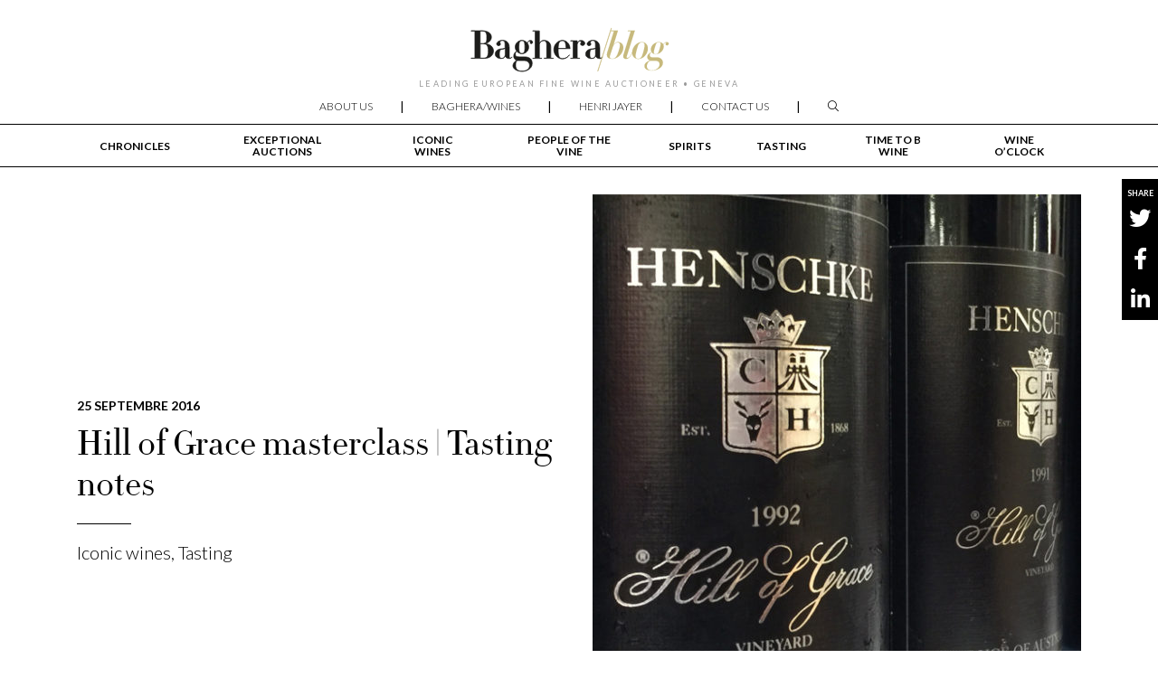

--- FILE ---
content_type: text/html; charset=UTF-8
request_url: https://www.bagherawines-blog.com/hill-of-grace-masterclass-tasting-notes/
body_size: 12872
content:
<!DOCTYPE html>
<html lang="fr-FR">
<head>
<meta charset="UTF-8">
<meta name="viewport" content="width=device-width">
<!-- HTML5 shim and Respond.js for IE8 support of HTML5 elements and media queries -->
<!-- WARNING: Respond.js doesn't work if you view the page via file:// -->
<!--[if lt IE 9]>
<script src="https://oss.maxcdn.com/html5shiv/3.7.3/html5shiv.min.js"></script>
<script src="https://oss.maxcdn.com/respond/1.4.2/respond.min.js"></script>
<![endif]-->
<meta name='robots' content='index, follow, max-image-preview:large, max-snippet:-1, max-video-preview:-1' />
<style>img:is([sizes="auto" i], [sizes^="auto," i]) { contain-intrinsic-size: 3000px 1500px }</style>
<!-- This site is optimized with the Yoast SEO plugin v26.8 - https://yoast.com/product/yoast-seo-wordpress/ -->
<title>Hill of Grace masterclass | Tasting notes - Baghera/Blog</title>
<link rel="canonical" href="https://www.bagherawines-blog.com/hill-of-grace-masterclass-tasting-notes/" />
<meta property="og:locale" content="fr_FR" />
<meta property="og:type" content="article" />
<meta property="og:title" content="Hill of Grace masterclass | Tasting notes - Baghera/Blog" />
<meta property="og:description" content="On June 14th, in Geneva,  we were a limited circle of blessed wine lovers who had the chance to taste 13 vintages [&hellip;]" />
<meta property="og:url" content="https://www.bagherawines-blog.com/hill-of-grace-masterclass-tasting-notes/" />
<meta property="og:site_name" content="Baghera/Blog" />
<meta property="article:published_time" content="2016-09-25T21:11:04+00:00" />
<meta property="article:modified_time" content="2020-08-25T12:41:56+00:00" />
<meta property="og:image" content="https://www.bagherawines-blog.com/wp-content/uploads/2020/06/2016-09-25-Hill-of-Grace-masterclass.jpg" />
<meta property="og:image:width" content="555" />
<meta property="og:image:height" content="653" />
<meta property="og:image:type" content="image/jpeg" />
<meta name="author" content="Julie Carpentier" />
<meta name="twitter:card" content="summary_large_image" />
<meta name="twitter:label1" content="Écrit par" />
<meta name="twitter:data1" content="Julie Carpentier" />
<meta name="twitter:label2" content="Durée de lecture estimée" />
<meta name="twitter:data2" content="4 minutes" />
<script type="application/ld+json" class="yoast-schema-graph">{"@context":"https://schema.org","@graph":[{"@type":"Article","@id":"https://www.bagherawines-blog.com/hill-of-grace-masterclass-tasting-notes/#article","isPartOf":{"@id":"https://www.bagherawines-blog.com/hill-of-grace-masterclass-tasting-notes/"},"author":{"name":"Julie Carpentier","@id":"https://www.bagherawines-blog.com/#/schema/person/b682eb441cc478fceff9826d6b4239ae"},"headline":"Hill of Grace masterclass | Tasting notes","datePublished":"2016-09-25T21:11:04+00:00","dateModified":"2020-08-25T12:41:56+00:00","mainEntityOfPage":{"@id":"https://www.bagherawines-blog.com/hill-of-grace-masterclass-tasting-notes/"},"wordCount":817,"publisher":{"@id":"https://www.bagherawines-blog.com/#organization"},"image":{"@id":"https://www.bagherawines-blog.com/hill-of-grace-masterclass-tasting-notes/#primaryimage"},"thumbnailUrl":"https://www.bagherawines-blog.com/wp-content/uploads/2020/06/2016-09-25-Hill-of-Grace-masterclass.jpg","keywords":["#henschkevineyards","#hillofgrace","#masterclass"],"articleSection":["Iconic wines","Tasting"],"inLanguage":"fr-FR"},{"@type":"WebPage","@id":"https://www.bagherawines-blog.com/hill-of-grace-masterclass-tasting-notes/","url":"https://www.bagherawines-blog.com/hill-of-grace-masterclass-tasting-notes/","name":"Hill of Grace masterclass | Tasting notes - Baghera/Blog","isPartOf":{"@id":"https://www.bagherawines-blog.com/#website"},"primaryImageOfPage":{"@id":"https://www.bagherawines-blog.com/hill-of-grace-masterclass-tasting-notes/#primaryimage"},"image":{"@id":"https://www.bagherawines-blog.com/hill-of-grace-masterclass-tasting-notes/#primaryimage"},"thumbnailUrl":"https://www.bagherawines-blog.com/wp-content/uploads/2020/06/2016-09-25-Hill-of-Grace-masterclass.jpg","datePublished":"2016-09-25T21:11:04+00:00","dateModified":"2020-08-25T12:41:56+00:00","breadcrumb":{"@id":"https://www.bagherawines-blog.com/hill-of-grace-masterclass-tasting-notes/#breadcrumb"},"inLanguage":"fr-FR","potentialAction":[{"@type":"ReadAction","target":["https://www.bagherawines-blog.com/hill-of-grace-masterclass-tasting-notes/"]}]},{"@type":"ImageObject","inLanguage":"fr-FR","@id":"https://www.bagherawines-blog.com/hill-of-grace-masterclass-tasting-notes/#primaryimage","url":"https://www.bagherawines-blog.com/wp-content/uploads/2020/06/2016-09-25-Hill-of-Grace-masterclass.jpg","contentUrl":"https://www.bagherawines-blog.com/wp-content/uploads/2020/06/2016-09-25-Hill-of-Grace-masterclass.jpg","width":555,"height":653,"caption":"Henschke Hill of grace tasting, Baghera/wines"},{"@type":"BreadcrumbList","@id":"https://www.bagherawines-blog.com/hill-of-grace-masterclass-tasting-notes/#breadcrumb","itemListElement":[{"@type":"ListItem","position":1,"name":"Accueil","item":"https://www.bagherawines-blog.com/"},{"@type":"ListItem","position":2,"name":"Hill of Grace masterclass | Tasting notes"}]},{"@type":"WebSite","@id":"https://www.bagherawines-blog.com/#website","url":"https://www.bagherawines-blog.com/","name":"Baghera/Blog","description":"LEADING EUROPEAN FINE WINE AUCTIONEER • GENEVA","publisher":{"@id":"https://www.bagherawines-blog.com/#organization"},"potentialAction":[{"@type":"SearchAction","target":{"@type":"EntryPoint","urlTemplate":"https://www.bagherawines-blog.com/?s={search_term_string}"},"query-input":{"@type":"PropertyValueSpecification","valueRequired":true,"valueName":"search_term_string"}}],"inLanguage":"fr-FR"},{"@type":"Organization","@id":"https://www.bagherawines-blog.com/#organization","name":"Baghera/Blog","url":"https://www.bagherawines-blog.com/","logo":{"@type":"ImageObject","inLanguage":"fr-FR","@id":"https://www.bagherawines-blog.com/#/schema/logo/image/","url":"https://www.bagherawines-blog.com/wp-content/uploads/2020/06/logo-bagherawines-blog.svg","contentUrl":"https://www.bagherawines-blog.com/wp-content/uploads/2020/06/logo-bagherawines-blog.svg","caption":"Baghera/Blog"},"image":{"@id":"https://www.bagherawines-blog.com/#/schema/logo/image/"}},{"@type":"Person","@id":"https://www.bagherawines-blog.com/#/schema/person/b682eb441cc478fceff9826d6b4239ae","name":"Julie Carpentier","image":{"@type":"ImageObject","inLanguage":"fr-FR","@id":"https://www.bagherawines-blog.com/#/schema/person/image/","url":"https://www.bagherawines-blog.com/wp-content/uploads/2020/06/JulieCarpentier-bio-150x150.jpg","contentUrl":"https://www.bagherawines-blog.com/wp-content/uploads/2020/06/JulieCarpentier-bio-150x150.jpg","caption":"Julie Carpentier"},"description":"Julie Carpentier’s past is deeply rooted to the Loire valley. She has shown a remarkable understanding of native varietals together with an overall taste for exceptional and unique products…","url":"https://www.bagherawines-blog.com/author/julie/"}]}</script>
<!-- / Yoast SEO plugin. -->
<link rel='dns-prefetch' href='//kit.fontawesome.com' />
<link rel='dns-prefetch' href='//cdnjs.cloudflare.com' />
<link rel='dns-prefetch' href='//stackpath.bootstrapcdn.com' />
<link rel='dns-prefetch' href='//cdn.jsdelivr.net' />
<link rel='dns-prefetch' href='//cdn.bagherawines.com' />
<link rel='dns-prefetch' href='//fonts.googleapis.com' />
<link rel='dns-prefetch' href='//www.googletagmanager.com' />
<link rel="alternate" type="application/rss+xml" title="Baghera/Blog &raquo; Flux" href="https://www.bagherawines-blog.com/feed/" />
<link rel="alternate" type="application/rss+xml" title="Baghera/Blog &raquo; Flux des commentaires" href="https://www.bagherawines-blog.com/comments/feed/" />
<style id='classic-theme-styles-inline-css' type='text/css'>
/*! This file is auto-generated */
.wp-block-button__link{color:#fff;background-color:#32373c;border-radius:9999px;box-shadow:none;text-decoration:none;padding:calc(.667em + 2px) calc(1.333em + 2px);font-size:1.125em}.wp-block-file__button{background:#32373c;color:#fff;text-decoration:none}
</style>
<style id='global-styles-inline-css' type='text/css'>
:root{--wp--preset--aspect-ratio--square: 1;--wp--preset--aspect-ratio--4-3: 4/3;--wp--preset--aspect-ratio--3-4: 3/4;--wp--preset--aspect-ratio--3-2: 3/2;--wp--preset--aspect-ratio--2-3: 2/3;--wp--preset--aspect-ratio--16-9: 16/9;--wp--preset--aspect-ratio--9-16: 9/16;--wp--preset--color--black: #000000;--wp--preset--color--cyan-bluish-gray: #abb8c3;--wp--preset--color--white: #ffffff;--wp--preset--color--pale-pink: #f78da7;--wp--preset--color--vivid-red: #cf2e2e;--wp--preset--color--luminous-vivid-orange: #ff6900;--wp--preset--color--luminous-vivid-amber: #fcb900;--wp--preset--color--light-green-cyan: #7bdcb5;--wp--preset--color--vivid-green-cyan: #00d084;--wp--preset--color--pale-cyan-blue: #8ed1fc;--wp--preset--color--vivid-cyan-blue: #0693e3;--wp--preset--color--vivid-purple: #9b51e0;--wp--preset--gradient--vivid-cyan-blue-to-vivid-purple: linear-gradient(135deg,rgba(6,147,227,1) 0%,rgb(155,81,224) 100%);--wp--preset--gradient--light-green-cyan-to-vivid-green-cyan: linear-gradient(135deg,rgb(122,220,180) 0%,rgb(0,208,130) 100%);--wp--preset--gradient--luminous-vivid-amber-to-luminous-vivid-orange: linear-gradient(135deg,rgba(252,185,0,1) 0%,rgba(255,105,0,1) 100%);--wp--preset--gradient--luminous-vivid-orange-to-vivid-red: linear-gradient(135deg,rgba(255,105,0,1) 0%,rgb(207,46,46) 100%);--wp--preset--gradient--very-light-gray-to-cyan-bluish-gray: linear-gradient(135deg,rgb(238,238,238) 0%,rgb(169,184,195) 100%);--wp--preset--gradient--cool-to-warm-spectrum: linear-gradient(135deg,rgb(74,234,220) 0%,rgb(151,120,209) 20%,rgb(207,42,186) 40%,rgb(238,44,130) 60%,rgb(251,105,98) 80%,rgb(254,248,76) 100%);--wp--preset--gradient--blush-light-purple: linear-gradient(135deg,rgb(255,206,236) 0%,rgb(152,150,240) 100%);--wp--preset--gradient--blush-bordeaux: linear-gradient(135deg,rgb(254,205,165) 0%,rgb(254,45,45) 50%,rgb(107,0,62) 100%);--wp--preset--gradient--luminous-dusk: linear-gradient(135deg,rgb(255,203,112) 0%,rgb(199,81,192) 50%,rgb(65,88,208) 100%);--wp--preset--gradient--pale-ocean: linear-gradient(135deg,rgb(255,245,203) 0%,rgb(182,227,212) 50%,rgb(51,167,181) 100%);--wp--preset--gradient--electric-grass: linear-gradient(135deg,rgb(202,248,128) 0%,rgb(113,206,126) 100%);--wp--preset--gradient--midnight: linear-gradient(135deg,rgb(2,3,129) 0%,rgb(40,116,252) 100%);--wp--preset--font-size--small: 13px;--wp--preset--font-size--medium: 20px;--wp--preset--font-size--large: 36px;--wp--preset--font-size--x-large: 42px;--wp--preset--spacing--20: 0.44rem;--wp--preset--spacing--30: 0.67rem;--wp--preset--spacing--40: 1rem;--wp--preset--spacing--50: 1.5rem;--wp--preset--spacing--60: 2.25rem;--wp--preset--spacing--70: 3.38rem;--wp--preset--spacing--80: 5.06rem;--wp--preset--shadow--natural: 6px 6px 9px rgba(0, 0, 0, 0.2);--wp--preset--shadow--deep: 12px 12px 50px rgba(0, 0, 0, 0.4);--wp--preset--shadow--sharp: 6px 6px 0px rgba(0, 0, 0, 0.2);--wp--preset--shadow--outlined: 6px 6px 0px -3px rgba(255, 255, 255, 1), 6px 6px rgba(0, 0, 0, 1);--wp--preset--shadow--crisp: 6px 6px 0px rgba(0, 0, 0, 1);}:where(.is-layout-flex){gap: 0.5em;}:where(.is-layout-grid){gap: 0.5em;}body .is-layout-flex{display: flex;}.is-layout-flex{flex-wrap: wrap;align-items: center;}.is-layout-flex > :is(*, div){margin: 0;}body .is-layout-grid{display: grid;}.is-layout-grid > :is(*, div){margin: 0;}:where(.wp-block-columns.is-layout-flex){gap: 2em;}:where(.wp-block-columns.is-layout-grid){gap: 2em;}:where(.wp-block-post-template.is-layout-flex){gap: 1.25em;}:where(.wp-block-post-template.is-layout-grid){gap: 1.25em;}.has-black-color{color: var(--wp--preset--color--black) !important;}.has-cyan-bluish-gray-color{color: var(--wp--preset--color--cyan-bluish-gray) !important;}.has-white-color{color: var(--wp--preset--color--white) !important;}.has-pale-pink-color{color: var(--wp--preset--color--pale-pink) !important;}.has-vivid-red-color{color: var(--wp--preset--color--vivid-red) !important;}.has-luminous-vivid-orange-color{color: var(--wp--preset--color--luminous-vivid-orange) !important;}.has-luminous-vivid-amber-color{color: var(--wp--preset--color--luminous-vivid-amber) !important;}.has-light-green-cyan-color{color: var(--wp--preset--color--light-green-cyan) !important;}.has-vivid-green-cyan-color{color: var(--wp--preset--color--vivid-green-cyan) !important;}.has-pale-cyan-blue-color{color: var(--wp--preset--color--pale-cyan-blue) !important;}.has-vivid-cyan-blue-color{color: var(--wp--preset--color--vivid-cyan-blue) !important;}.has-vivid-purple-color{color: var(--wp--preset--color--vivid-purple) !important;}.has-black-background-color{background-color: var(--wp--preset--color--black) !important;}.has-cyan-bluish-gray-background-color{background-color: var(--wp--preset--color--cyan-bluish-gray) !important;}.has-white-background-color{background-color: var(--wp--preset--color--white) !important;}.has-pale-pink-background-color{background-color: var(--wp--preset--color--pale-pink) !important;}.has-vivid-red-background-color{background-color: var(--wp--preset--color--vivid-red) !important;}.has-luminous-vivid-orange-background-color{background-color: var(--wp--preset--color--luminous-vivid-orange) !important;}.has-luminous-vivid-amber-background-color{background-color: var(--wp--preset--color--luminous-vivid-amber) !important;}.has-light-green-cyan-background-color{background-color: var(--wp--preset--color--light-green-cyan) !important;}.has-vivid-green-cyan-background-color{background-color: var(--wp--preset--color--vivid-green-cyan) !important;}.has-pale-cyan-blue-background-color{background-color: var(--wp--preset--color--pale-cyan-blue) !important;}.has-vivid-cyan-blue-background-color{background-color: var(--wp--preset--color--vivid-cyan-blue) !important;}.has-vivid-purple-background-color{background-color: var(--wp--preset--color--vivid-purple) !important;}.has-black-border-color{border-color: var(--wp--preset--color--black) !important;}.has-cyan-bluish-gray-border-color{border-color: var(--wp--preset--color--cyan-bluish-gray) !important;}.has-white-border-color{border-color: var(--wp--preset--color--white) !important;}.has-pale-pink-border-color{border-color: var(--wp--preset--color--pale-pink) !important;}.has-vivid-red-border-color{border-color: var(--wp--preset--color--vivid-red) !important;}.has-luminous-vivid-orange-border-color{border-color: var(--wp--preset--color--luminous-vivid-orange) !important;}.has-luminous-vivid-amber-border-color{border-color: var(--wp--preset--color--luminous-vivid-amber) !important;}.has-light-green-cyan-border-color{border-color: var(--wp--preset--color--light-green-cyan) !important;}.has-vivid-green-cyan-border-color{border-color: var(--wp--preset--color--vivid-green-cyan) !important;}.has-pale-cyan-blue-border-color{border-color: var(--wp--preset--color--pale-cyan-blue) !important;}.has-vivid-cyan-blue-border-color{border-color: var(--wp--preset--color--vivid-cyan-blue) !important;}.has-vivid-purple-border-color{border-color: var(--wp--preset--color--vivid-purple) !important;}.has-vivid-cyan-blue-to-vivid-purple-gradient-background{background: var(--wp--preset--gradient--vivid-cyan-blue-to-vivid-purple) !important;}.has-light-green-cyan-to-vivid-green-cyan-gradient-background{background: var(--wp--preset--gradient--light-green-cyan-to-vivid-green-cyan) !important;}.has-luminous-vivid-amber-to-luminous-vivid-orange-gradient-background{background: var(--wp--preset--gradient--luminous-vivid-amber-to-luminous-vivid-orange) !important;}.has-luminous-vivid-orange-to-vivid-red-gradient-background{background: var(--wp--preset--gradient--luminous-vivid-orange-to-vivid-red) !important;}.has-very-light-gray-to-cyan-bluish-gray-gradient-background{background: var(--wp--preset--gradient--very-light-gray-to-cyan-bluish-gray) !important;}.has-cool-to-warm-spectrum-gradient-background{background: var(--wp--preset--gradient--cool-to-warm-spectrum) !important;}.has-blush-light-purple-gradient-background{background: var(--wp--preset--gradient--blush-light-purple) !important;}.has-blush-bordeaux-gradient-background{background: var(--wp--preset--gradient--blush-bordeaux) !important;}.has-luminous-dusk-gradient-background{background: var(--wp--preset--gradient--luminous-dusk) !important;}.has-pale-ocean-gradient-background{background: var(--wp--preset--gradient--pale-ocean) !important;}.has-electric-grass-gradient-background{background: var(--wp--preset--gradient--electric-grass) !important;}.has-midnight-gradient-background{background: var(--wp--preset--gradient--midnight) !important;}.has-small-font-size{font-size: var(--wp--preset--font-size--small) !important;}.has-medium-font-size{font-size: var(--wp--preset--font-size--medium) !important;}.has-large-font-size{font-size: var(--wp--preset--font-size--large) !important;}.has-x-large-font-size{font-size: var(--wp--preset--font-size--x-large) !important;}
:where(.wp-block-post-template.is-layout-flex){gap: 1.25em;}:where(.wp-block-post-template.is-layout-grid){gap: 1.25em;}
:where(.wp-block-columns.is-layout-flex){gap: 2em;}:where(.wp-block-columns.is-layout-grid){gap: 2em;}
:root :where(.wp-block-pullquote){font-size: 1.5em;line-height: 1.6;}
</style>
<!-- <link rel='stylesheet' id='contact-form-7-css' href='https://www.bagherawines-blog.com/wp-content/plugins/contact-form-7/includes/css/styles.css?ver=6.1.4' type='text/css' media='all' /> -->
<!-- <link rel='stylesheet' id='ult-fs-search-css' href='https://www.bagherawines-blog.com/wp-content/plugins/ult-fs-search/assets/css/ult-fs-search.css?ver=fa4d307b256df39db89a2539b86c4310' type='text/css' media='all' /> -->
<link rel="stylesheet" type="text/css" href="//www.bagherawines-blog.com/wp-content/cache/wpfc-minified/q63z3eci/8ehb5.css" media="all"/>
<link rel='stylesheet' id='googlefonts-css' href='https://fonts.googleapis.com/css?family=Lato%3A300%2C300i%2C400%2C400i%2C700%2C900&#038;display=swap&#038;ver=1.2' type='text/css' media='all' />
<link rel='stylesheet' id='bootstrap-css' href='https://stackpath.bootstrapcdn.com/bootstrap/4.2.1/css/bootstrap.min.css?ver=1.2' type='text/css' media='all' />
<link rel='stylesheet' id='fancybox-css' href='https://cdn.jsdelivr.net/gh/fancyapps/fancybox@3.5.7/dist/jquery.fancybox.min.css?ver=1.2' type='text/css' media='all' />
<!-- <link rel='stylesheet' id='elementor-frontend-css' href='https://www.bagherawines-blog.com/wp-content/plugins/elementor/assets/css/frontend.min.css?ver=3.34.3' type='text/css' media='all' /> -->
<!-- <link rel='stylesheet' id='main-css' href='https://www.bagherawines-blog.com/wp-content/themes/baghera-blog/style.css?ver=1.2' type='text/css' media='all' /> -->
<!-- <link rel='stylesheet' id='elementor-icons-css' href='https://www.bagherawines-blog.com/wp-content/plugins/elementor/assets/lib/eicons/css/elementor-icons.min.css?ver=5.46.0' type='text/css' media='all' /> -->
<link rel="stylesheet" type="text/css" href="//www.bagherawines-blog.com/wp-content/cache/wpfc-minified/g5mkewoh/8ehb5.css" media="all"/>
<link rel='stylesheet' id='elementor-post-79-css' href='https://www.bagherawines-blog.com/wp-content/uploads/elementor/css/post-79.css?ver=1769484175' type='text/css' media='all' />
<!-- <link rel='stylesheet' id='elementor-gf-local-roboto-css' href='https://www.bagherawines-blog.com/wp-content/uploads/elementor/google-fonts/css/roboto.css?ver=1742269090' type='text/css' media='all' /> -->
<!-- <link rel='stylesheet' id='elementor-gf-local-robotoslab-css' href='https://www.bagherawines-blog.com/wp-content/uploads/elementor/google-fonts/css/robotoslab.css?ver=1742269093' type='text/css' media='all' /> -->
<link rel="stylesheet" type="text/css" href="//www.bagherawines-blog.com/wp-content/cache/wpfc-minified/efyzs8m5/8ehb5.css" media="all"/>
<script src='//www.bagherawines-blog.com/wp-content/cache/wpfc-minified/jzzjhiis/8ehb5.js' type="text/javascript"></script>
<!-- <script type="text/javascript" src="https://www.bagherawines-blog.com/wp-includes/js/jquery/jquery.min.js?ver=3.7.1" id="jquery-core-js"></script> -->
<!-- <script type="text/javascript" src="https://www.bagherawines-blog.com/wp-includes/js/jquery/jquery-migrate.min.js?ver=3.4.1" id="jquery-migrate-js"></script> -->
<link rel="https://api.w.org/" href="https://www.bagherawines-blog.com/wp-json/" /><link rel="alternate" title="JSON" type="application/json" href="https://www.bagherawines-blog.com/wp-json/wp/v2/posts/541" /><link rel="EditURI" type="application/rsd+xml" title="RSD" href="https://www.bagherawines-blog.com/xmlrpc.php?rsd" />
<link rel='shortlink' href='https://www.bagherawines-blog.com/?p=541' />
<link rel="alternate" title="oEmbed (JSON)" type="application/json+oembed" href="https://www.bagherawines-blog.com/wp-json/oembed/1.0/embed?url=https%3A%2F%2Fwww.bagherawines-blog.com%2Fhill-of-grace-masterclass-tasting-notes%2F" />
<link rel="alternate" title="oEmbed (XML)" type="text/xml+oembed" href="https://www.bagherawines-blog.com/wp-json/oembed/1.0/embed?url=https%3A%2F%2Fwww.bagherawines-blog.com%2Fhill-of-grace-masterclass-tasting-notes%2F&#038;format=xml" />
<meta name="generator" content="Site Kit by Google 1.171.0" /><meta name="generator" content="Elementor 3.34.3; features: additional_custom_breakpoints; settings: css_print_method-external, google_font-enabled, font_display-auto">
<style>
.e-con.e-parent:nth-of-type(n+4):not(.e-lazyloaded):not(.e-no-lazyload),
.e-con.e-parent:nth-of-type(n+4):not(.e-lazyloaded):not(.e-no-lazyload) * {
background-image: none !important;
}
@media screen and (max-height: 1024px) {
.e-con.e-parent:nth-of-type(n+3):not(.e-lazyloaded):not(.e-no-lazyload),
.e-con.e-parent:nth-of-type(n+3):not(.e-lazyloaded):not(.e-no-lazyload) * {
background-image: none !important;
}
}
@media screen and (max-height: 640px) {
.e-con.e-parent:nth-of-type(n+2):not(.e-lazyloaded):not(.e-no-lazyload),
.e-con.e-parent:nth-of-type(n+2):not(.e-lazyloaded):not(.e-no-lazyload) * {
background-image: none !important;
}
}
</style>
</head>
<body class="wp-singular post-template-default single single-post postid-541 single-format-standard wp-custom-logo wp-theme-baghera-blog elementor-default elementor-kit-79 elementor-page elementor-page-541" id="body">
<!-- AddToAny BEGIN -->
<div class="a2a_kit block-partage">
<ul>
<li>SHARE</li>
<li><a class="a2a_button a2a_button_twitter"><i class="fab fa-twitter"></i></a></li>
<li><a class="a2a_button a2a_button_facebook"><i class="fab fa-facebook-f"></i></a></li>
<li><a class="a2a_button a2a_button_linkedin"><i class="fab fa-linkedin-in"></i></a></li>
</ul>
</div>
<script async src="https://static.addtoany.com/menu/page.js"></script>
<!-- AddToAny END -->
<header class="header" id="main-header">
<div class="container">
<div class="header-logo">
<a href="https://www.bagherawines-blog.com/" class="custom-logo-link" rel="home"><img width="1" height="1" src="https://www.bagherawines-blog.com/wp-content/uploads/2020/06/logo-bagherawines-blog.svg" class="custom-logo" alt="Baghera/Blog" decoding="async" /></a>                </div>
<div class="header-slogan">
LEADING EUROPEAN FINE WINE AUCTIONEER • GENEVA                </div>
</div>
<nav class="navbar" id="navbar-main">
<div class="container">
<a class="navbar-brand">MENU</a>
<button class="navbar-toggler" type="button" data-toggle="collapse" data-target="#navbar-main-content,#navbar-rubrique-content" aria-controls="navbar-main-content" aria-expanded="false" aria-label="Toggle main navigation">
<i class="fal fa-bars"></i>
</button>
<div class="collapse navbar-collapse" id="navbar-main-content">
<ul id="menu-menu-principal" class="menu"><li id="menu-item-105" class="menu-item menu-item-type-custom menu-item-object-custom menu-item-105"><a href="https://www.bagherawines.com/en/about-us/">About us</a></li>
<li id="menu-item-41" class="menu-item menu-item-type-custom menu-item-object-custom menu-item-41"><a href="https://www.bagherawines.com">Baghera/wines</a></li>
<li id="menu-item-42" class="menu-item menu-item-type-custom menu-item-object-custom menu-item-42"><a href="https://www.bagherawines.com/en/the-heritage-henri-jayer/">Henri Jayer</a></li>
<li id="menu-item-101" class="menu-item menu-item-type-custom menu-item-object-custom menu-item-101"><a href="https://www.bagherawines.com/en/contact/">Contact us</a></li>
<li id="menu-item-63" class="menu-item menu-item-type-custom menu-item-object-custom menu-item-63"><a href="#search" title="Rechercher"><i class="fal fa-search"></i></a></li>
</ul>                    </div>
</div>
</nav>
<nav class="navbar" id="navbar-rubrique">
<div class="container">
<div class="collapse navbar-collapse" id="navbar-rubrique-content">
<ul id="menu-menu-rubrique" class="menu"><li id="menu-item-107" class="menu-item menu-item-type-taxonomy menu-item-object-category menu-item-107"><a href="https://www.bagherawines-blog.com/category/chronicles/">Chronicles</a></li>
<li id="menu-item-108" class="menu-item menu-item-type-taxonomy menu-item-object-category menu-item-108"><a href="https://www.bagherawines-blog.com/category/exceptional-auctions/">Exceptional auctions</a></li>
<li id="menu-item-109" class="menu-item menu-item-type-taxonomy menu-item-object-category current-post-ancestor current-menu-parent current-post-parent menu-item-109"><a href="https://www.bagherawines-blog.com/category/iconic-wines/">Iconic wines</a></li>
<li id="menu-item-112" class="menu-item menu-item-type-taxonomy menu-item-object-category menu-item-112"><a href="https://www.bagherawines-blog.com/category/people-of-the-vine/">People of the vine</a></li>
<li id="menu-item-1234" class="menu-item menu-item-type-taxonomy menu-item-object-category menu-item-1234"><a href="https://www.bagherawines-blog.com/category/spirits/">Spirits</a></li>
<li id="menu-item-1239" class="menu-item menu-item-type-taxonomy menu-item-object-category current-post-ancestor current-menu-parent current-post-parent menu-item-1239"><a href="https://www.bagherawines-blog.com/category/tasting/">Tasting</a></li>
<li id="menu-item-113" class="menu-item menu-item-type-taxonomy menu-item-object-category menu-item-113"><a href="https://www.bagherawines-blog.com/category/time-to-b-wine/">Time to B wine</a></li>
<li id="menu-item-115" class="menu-item menu-item-type-taxonomy menu-item-object-category menu-item-115"><a href="https://www.bagherawines-blog.com/category/wine-oclock/">Wine o’clock</a></li>
</ul>                    </div>
</div>
</nav>
</header>    <div id="main" class="billet mb-5">
<div class="container">
<div class="row align-items-center mb-5">
<div class="col-md-6">
<div class="date mb-3">25 septembre 2016</div>
<h1 class="h2-noir mb-3">Hill of Grace masterclass | Tasting notes</h1>                        <hr class="separator mb-3">
<div class="chapo mb-3">
<a href="https://www.bagherawines-blog.com/category/iconic-wines/" rel="tag" class="link">Iconic wines</a>, <a href="https://www.bagherawines-blog.com/category/tasting/" rel="tag" class="link">Tasting</a>                        </div>
</div>
<div class="col-md-6">
<img width="540" height="635" src="https://www.bagherawines-blog.com/wp-content/uploads/2020/06/2016-09-25-Hill-of-Grace-masterclass-540x635.jpg" class="img-fluid mb-3 wp-post-image" alt="Henschke Hill of grace tasting, Baghera/wines" decoding="async" srcset="https://www.bagherawines-blog.com/wp-content/uploads/2020/06/2016-09-25-Hill-of-Grace-masterclass-540x635.jpg 540w, https://www.bagherawines-blog.com/wp-content/uploads/2020/06/2016-09-25-Hill-of-Grace-masterclass-255x300.jpg 255w, https://www.bagherawines-blog.com/wp-content/uploads/2020/06/2016-09-25-Hill-of-Grace-masterclass.jpg 555w" sizes="(max-width: 540px) 100vw, 540px" />                    </div>
</div>
<div class="row">
<div class="col-lg-2 mb-5">
<div style="max-width:160px;">
<p class="square"><img src="https://www.bagherawines-blog.com/wp-content/uploads/2020/06/JulieCarpentier-bio-150x150.jpg" alt="" class="img-fluid rounded-circle"></p>
</div>
<h4 class="author">By Julie Carpentier</h4>
<div class="chapo-light">Julie Carpentier’s past is deeply rooted to the Loire valley. She has shown a remarkable understanding of native varietals together with an overall taste for exceptional and unique products…</div>
</div>
<div class="col-lg-6 offset-lg-1 mb-3">
<div data-elementor-type="wp-post" data-elementor-id="541" class="elementor elementor-541" data-elementor-post-type="post">
<section class="elementor-section elementor-top-section elementor-element elementor-element-8bef9d1 elementor-section-boxed elementor-section-height-default elementor-section-height-default" data-id="8bef9d1" data-element_type="section">
<div class="elementor-container elementor-column-gap-default">
<div class="elementor-column elementor-col-100 elementor-top-column elementor-element elementor-element-da8ce36" data-id="da8ce36" data-element_type="column">
<div class="elementor-widget-wrap elementor-element-populated">
<div class="elementor-element elementor-element-62319ed elementor-widget elementor-widget-go-texte" data-id="62319ed" data-element_type="widget" data-widget_type="go-texte.default">
<div class="elementor-widget-container">
<div class="chapo">
<p><span class="s1">On June 14th, in Geneva,  we were a limited circle of blessed wine lovers who had the chance to taste 13 vintages of the illustrious “Hill of Grace” from the Henschke Vineyards.</span><span class="s1"> </span></p>        </div>
</div>
</div>
<div class="elementor-element elementor-element-8b6871b elementor-widget elementor-widget-go-texte" data-id="8b6871b" data-element_type="widget" data-widget_type="go-texte.default">
<div class="elementor-widget-container">
<div class="chapo-light">
<p class="p1"><span class="s1"><b>HILL OF GRACE HENSCHKE 2009</b> (****)</span></p><p class="p1"><span class="s1">Intense garnet colour. A wide array of aromas on the nose. On the palate, ripe dark berries (elderberries and blueberries) along with great delicacy (feels like Southern Rhone). At first, full-bodied, rich mouthfeel embellished with silkiness. Aromas imparted by oak barrel ageing are still present as well as alcohol (medium). Firm tannins among intense fruit and glycerol. Surprisingly, the finish slightly lacks of length and density.</span><span class="s1"> </span></p><p class="p1"><span class="s1"><b>HILL OF GRACE HENSCHKE 2005</b> (*****)</span></p><p class="p1"><span class="s1">Elegant nose, dark, pure, very ripe fine fruits. On the palate, fruits are just like Pinot Noir and remind us of Burgundy. A hint of orange notes, makes us think of Tuscany. This wine show round and sensual flesh (lace). Balance is incredible, the wines and all its component appear to be supple and rounded. It finishes on a refreshing and elegant acidity.</span><span class="s1"> </span></p><p class="p1"><span class="s1"><b>HILL OF GRACE HENSCHKE 2004</b> (*****)</span></p><p class="p1"><span class="s1">Racy and elegant on the nose. Red fruits are set together with animal-meaty pleasant flavours. On the palate, the wine expresses roundness and fine flesh, then a powdery tannin texture, firm and silky at the same time. Fresh finish with superb acidity (herbal aromas) and a great deal of minerality. Length and nobility can for sure qualify the finish of this superb <i>specimen.</i></span><span class="s1"> </span></p><p class="p1"><span class="s1"><b>HILL OF GRACE HENSCHKE 2001</b> (*****)</span></p><p class="p1"><span class="s1">On the nose, a wide array of elegant and noble aromas: black fruits, leather and fine sandalwood. One could believe here to be in the presence of a <i>cru</i> from Bordeaux. On the palate, the wine is firm, “fleshy” and shows great deal of glycerol along with a lively acidity. The overall impression is about an extraordinary fruit feeling and a harmony. Glycerol sets aside all the components, until the very long finish.</span><span class="s1"> </span></p><p class="p1"><span class="s1"><b>HILL OF GRACE HENSCHKE 1998</b> (*****)</span></p><p class="p1"><span class="s1">This 1998 allows us to get into the mature wine chapter. On the nose, it gives the impression of a lacy texture, even if showing a full-bodied expression such as classic Bordeaux wine-style. Complexity here is astonishing: red and dark ripe berries, oriental wood, banana peel, Provencal herbs, leather… On the palate, the wine shows fabulous smoothness, despite a tight and robust tannin structure. Fine spicy notes. The overall impression reveals a outstandingly young wine that can still age. A remarkable and truly distinct personality.</span></p><p class="p1"><span class="s1"><b>HILL OF GRACE HENSCHKE 1997</b> (****)</span></p><p class="p1"><span class="s1">The aromas here are on distinguished ripe fruits, with a slight rustic style that makes us think of a Côte du Rhône with its graphite fragrance. Strong-bodied wine with much a notable personality, despite a more difficult approach. The fruit nature of this wine comes along with delicate chocolate, mocha and iodine notes. The palate is marked by a sharp acidity and a venison-like aspect. Alcohol is well pronounced on the finish.</span><span class="s1"> </span></p><p class="p1"><span class="s1"><b>HILL OF GRACE HENSCHKE 1996</b> (*****)</span></p><p class="p1"><span class="s1">Vibrant colour with orange tinge. Fine richeness on the nose: exotic fruits (mango, banana, fig…) and <i>nougat</i>. On the palate, great sweetness at first then full-bodied impression that lasts. Wood and liquorice notes. Strong personality, never-ending finish that strengthen the impressive breath of this wine.</span><span class="s1"> </span></p><p class="p1"><span class="s1"><b>HILL OF GRACE HENSCHKE 1992</b> (***)</span></p><p class="p1"><span class="s1">The array of aromas expresses a great personality, but the overall impression is less impressive that in the previous wines. Tobacco, leather, herbs and liquorice notes. Rich and full-bodied wine. Slightly heavy-handed finish, with an excess of alcohol (non-integrated).</span><span class="s1"> </span></p><p class="p1"><span class="s1"><b>HILL OF GRACE HENSCHKE 1991</b> (****)</span></p><p class="p1"><span class="s1">Elegant perfumes of fine aging: mushrooms, smoke, hay. On the palate, roundness is followed by rich, full-bodied richness and alcohol (integrated). Slight stringent tannins harden the finish. Once it opens in the glass, it turns more harmonious and graceful.</span><span class="s1"> </span></p><p class="p1"><span class="s1"><b>HILL OF GRACE HENSCHKE 1989</b> (****)</span></p><p class="p1"><span class="s1">Superb amber tinges. Classic and elegant aromas. Complexity here is remarkable: red fruits, vanilla, exotic wood (cedar), overblown rose… The wine is bull-bodied but harmonious. Still with a lively fruit and acidity that enlivens the wine in the glass. Finish lacks of brio due to grippy tannins.</span><span class="s1"> </span></p><p class="p1"><span class="s1"><b>HILL OF GRACE HENSCHKE 1988</b> (*****)</span></p><p class="p1"><span class="s1">Noble light garnet colour. Superb nose, fine and pure: one could feel in the presence of a great Burgundy due to the smashed and over bloomed rose scents. Perfect harmony. Extreme finesse of the tannins. A magnificent wine, lively and vibrant.</span><span class="s1"> </span></p><p class="p1"><span class="s1"><b>HILL OF GRACE HENSCHKE 1987</b> (*****)</span></p><p class="p1"><span class="s1">Noble, racy and complex aromas: ripe fruits, dried flowers, leather, nougat, caramel, sun-dried tomatoes… Medium-sweet palate, round with a powdery tannin texture. Alcohol is present and counter-balances harmoniously the other components. The finish of this wine shows much body and intensity.</span><span class="s1"> </span></p><p class="p1"><span class="s1"><b>HILL OF GRACE HENSCHKE 1985</b> (*****)</span></p><p class="p1"><span class="s1">Superb mahogany colour. Opulent wine from the start, with voluptuous flesh but with firm and pleasant tannins. Sensuality and roundness qualify this wine from the very beginning until it disappears. A superb acidity support the wine and celebrates its qualities. Length and density. An incredible wine.</span><span class="s1"> </span></p><p class="p1"><span class="s1">In collaboration with Dominique Fornage, Ecole Nobilis.</span></p>        </div>
</div>
</div>
</div>
</div>
</div>
</section>
</div>
</div>
<div class="col-lg-2 offset-lg-1 mb-3">
<div class="tags mb-3">
<a href="https://www.bagherawines-blog.com/tag/henschkevineyards/" rel="tag" class="link">#henschkevineyards</a>, <a href="https://www.bagherawines-blog.com/tag/hillofgrace/" rel="tag" class="link">#hillofgrace</a>, <a href="https://www.bagherawines-blog.com/tag/masterclass/" rel="tag" class="link">#masterclass</a>                        </div>
<hr class="separator">
</div>
</div>
</div>
</div>
<div class="others_billets">
<div class="container">
<div class="row">
<div class="col">
<h2 class="h2-noir mb-4">Following posts</h2>
</div>
<div class="col-auto">
<a href="https://www.bagherawines-blog.com" class="lien-noir">Show all posts</a>
</div>
</div>
<div class="row">
<div class="col-md-4">
<div class="row">
<div class="col-md-6 mb-3">
<a href="https://www.bagherawines-blog.com/emmanuel-reynaud-a-homage/">
<img src="https://www.bagherawines-blog.com/wp-content/uploads/2025/12/Blog-main-image-Article-Rayas-540x635.jpg" alt="" class="img-fluid">
</a>
</div>
<div class="col-md-6">
<div class="date-mini mb-3">1 décembre 2025</div>
<a href="https://www.bagherawines-blog.com/emmanuel-reynaud-a-homage/" class="hover d-block">
<h5 class="h5-noir mb-3">Emmanuel Reynaud, hommage</h5>                            </a>
<hr class="separator mb-3">
<div class="body-small mb-3">
<a href="https://www.bagherawines-blog.com/category/iconic-wines/" rel="tag" class="link">Iconic wines</a>, <a href="https://www.bagherawines-blog.com/category/people-of-the-vine/" rel="tag" class="link">People of the vine</a>, <a href="https://www.bagherawines-blog.com/category/wine-oclock/" rel="tag" class="link">Wine o’clock</a>                            </div>
</div>
</div>
</div>
<div class="col-md-4">
<div class="row">
<div class="col-md-6 mb-3">
<a href="https://www.bagherawines-blog.com/wine-oclock-105-106-107/">
<img src="https://www.bagherawines-blog.com/wp-content/uploads/2025/10/Blog-Bandeau-intro-540x635.jpg" alt="" class="img-fluid">
</a>
</div>
<div class="col-md-6">
<div class="date-mini mb-3">21 octobre 2025</div>
<a href="https://www.bagherawines-blog.com/wine-oclock-105-106-107/" class="hover d-block">
<h5 class="h5-noir mb-3">wine o’clock #105 #106 #107</h5>                            </a>
<hr class="separator mb-3">
<div class="body-small mb-3">
<a href="https://www.bagherawines-blog.com/category/iconic-wines/" rel="tag" class="link">Iconic wines</a>, <a href="https://www.bagherawines-blog.com/category/wine-oclock/" rel="tag" class="link">Wine o’clock</a>                            </div>
</div>
</div>
</div>
<div class="col-md-4">
<div class="row">
<div class="col-md-6 mb-3">
<a href="https://www.bagherawines-blog.com/tasting-with-marion/">
<img src="https://www.bagherawines-blog.com/wp-content/uploads/2025/10/1-Blog-main-image-Article--540x635.jpg" alt="" class="img-fluid">
</a>
</div>
<div class="col-md-6">
<div class="date-mini mb-3">10 octobre 2025</div>
<a href="https://www.bagherawines-blog.com/tasting-with-marion/" class="hover d-block">
<h5 class="h5-noir mb-3">Tasting with Marion</h5>                            </a>
<hr class="separator mb-3">
<div class="body-small mb-3">
<a href="https://www.bagherawines-blog.com/category/iconic-wines/" rel="tag" class="link">Iconic wines</a>, <a href="https://www.bagherawines-blog.com/category/tasting/" rel="tag" class="link">Tasting</a>, <a href="https://www.bagherawines-blog.com/category/wine-oclock/" rel="tag" class="link">Wine o’clock</a>                            </div>
</div>
</div>
</div>
</div>
</div>
</div>
<footer class="footer">
<div class="container">
<div class="row">
<div class="col-md-6 col-lg-3">
<h3>Baghera/news</h3>
<a href="https://www.bagherawines.com/en/newsletter/" class="d-inline-block newsletter">
Subscribe to the newsletter
</a>
</div>
<div class="col-md-6 col-lg-3">
<h3>follow us</h3>
<ul class="icons">
<li><a target="_blank" href="https://www.instagram.com/BagheraWines/"><i class="fab fa-instagram"></i></a></li>
<li><a target="_blank" href="https://fr.linkedin.com/company/baghera-wines-auction-&-trading-sa"><i class="fab fa-linkedin-in"></i></a></li>
<li><a target="_blank" href="https://www.youtube.com/channel/UC5fzyPWfIZubOPjsLGrl4pw"><i class="fab fa-youtube"></i></a></li>
<li><a target="_blank" href="https://www.facebook.com/Baghera-Wines-1807806862779209/"><i class="fab fa-facebook-f"></i></a></li>
</ul>
</div>
<div class="col-md-6 col-lg-3">
<h3>categories</h3>
<ul id="footer-rubrique-menu" class="footer-menu"><li class="menu-item menu-item-type-taxonomy menu-item-object-category menu-item-107"><a href="https://www.bagherawines-blog.com/category/chronicles/">Chronicles</a></li>
<li class="menu-item menu-item-type-taxonomy menu-item-object-category menu-item-108"><a href="https://www.bagherawines-blog.com/category/exceptional-auctions/">Exceptional auctions</a></li>
<li class="menu-item menu-item-type-taxonomy menu-item-object-category current-post-ancestor current-menu-parent current-post-parent menu-item-109"><a href="https://www.bagherawines-blog.com/category/iconic-wines/">Iconic wines</a></li>
<li class="menu-item menu-item-type-taxonomy menu-item-object-category menu-item-112"><a href="https://www.bagherawines-blog.com/category/people-of-the-vine/">People of the vine</a></li>
<li class="menu-item menu-item-type-taxonomy menu-item-object-category menu-item-1234"><a href="https://www.bagherawines-blog.com/category/spirits/">Spirits</a></li>
<li class="menu-item menu-item-type-taxonomy menu-item-object-category current-post-ancestor current-menu-parent current-post-parent menu-item-1239"><a href="https://www.bagherawines-blog.com/category/tasting/">Tasting</a></li>
<li class="menu-item menu-item-type-taxonomy menu-item-object-category menu-item-113"><a href="https://www.bagherawines-blog.com/category/time-to-b-wine/">Time to B wine</a></li>
<li class="menu-item menu-item-type-taxonomy menu-item-object-category menu-item-115"><a href="https://www.bagherawines-blog.com/category/wine-oclock/">Wine o’clock</a></li>
</ul>            </div>
<div class="col-md-6 col-lg-3">
<h3>contact</h3>
<div class="contact">
<p>
<a target="_blank" href="https://goo.gl/maps/Q9kZay9xnShazHwC8">
Find us&nbsp;:<br>
RUE ADHÉMAR-FABRI 2, 1201 GENEVA, SWITZERLAND
</a>
</p>
<hr>
<p>
<a href="https://www.bagherawines.com/en/contact/">
Write to us
</a>
</p>
<hr>
<p>
Call us&nbsp;:<br>
<a href="tel:+41229104630">+ 41 22 910 46 30</a><br>
(9AM — 7PM)
</p>
</div>
</div>
</div>
</div>
</footer>
<div class="container">
<nav class="sub-footer">
<div class="sub-footer__item">
<a href="/legal-informations">Legal informations</a>
</div>
<div class="sub-footer__item">
<a href="/privacy-and-cookies">PRIVACY & COOKIES</a>
</div>
<div class="sub-footer__item">
AT BAGHERA/WINES, IT'S&nbsp;<span class="time">16 : 19</span>
</div>
<div class="sub-footer__item sub-footer__item__last">&copy; 2026 BAGHERA WINES</div>
</nav>
</div>
<script>
const time = new Date(1769527188000);
setInterval(function () {
time.setSeconds(time.getSeconds() + 1);
if (time.getSeconds() == 0) {
document.querySelector(".time").innerHTML = time.getHours() + ' : ' + (time.getMinutes() > 9 ? '' : '0') + time.getMinutes();
}
}, 1000);
</script>
<script type="speculationrules">
{"prefetch":[{"source":"document","where":{"and":[{"href_matches":"\/*"},{"not":{"href_matches":["\/wp-*.php","\/wp-admin\/*","\/wp-content\/uploads\/*","\/wp-content\/*","\/wp-content\/plugins\/*","\/wp-content\/themes\/baghera-blog\/*","\/*\\?(.+)"]}},{"not":{"selector_matches":"a[rel~=\"nofollow\"]"}},{"not":{"selector_matches":".no-prefetch, .no-prefetch a"}}]},"eagerness":"conservative"}]}
</script>
<div id="ult-fs-search">
<button type="button" class="close">&times;</button>
<form role="search" class="form-search" method="get" id="searchform" action="https://www.bagherawines-blog.com" >
<input type="text" value="" name="s" placeholder="Enter your search" autocomplete="off" />
<p><button type="submit" class="btn-blanc">Rechercher</button></p>
</form>
</div>
<script>
const lazyloadRunObserver = () => {
const lazyloadBackgrounds = document.querySelectorAll( `.e-con.e-parent:not(.e-lazyloaded)` );
const lazyloadBackgroundObserver = new IntersectionObserver( ( entries ) => {
entries.forEach( ( entry ) => {
if ( entry.isIntersecting ) {
let lazyloadBackground = entry.target;
if( lazyloadBackground ) {
lazyloadBackground.classList.add( 'e-lazyloaded' );
}
lazyloadBackgroundObserver.unobserve( entry.target );
}
});
}, { rootMargin: '200px 0px 200px 0px' } );
lazyloadBackgrounds.forEach( ( lazyloadBackground ) => {
lazyloadBackgroundObserver.observe( lazyloadBackground );
} );
};
const events = [
'DOMContentLoaded',
'elementor/lazyload/observe',
];
events.forEach( ( event ) => {
document.addEventListener( event, lazyloadRunObserver );
} );
</script>
<script type="text/javascript" src="https://www.bagherawines-blog.com/wp-content/themes/baghera-blog/elementor_widgets/scripts.js?ver=fa4d307b256df39db89a2539b86c4310" id="widgets_js-js"></script>
<script type="text/javascript" src="https://www.bagherawines-blog.com/wp-includes/js/dist/hooks.min.js?ver=4d63a3d491d11ffd8ac6" id="wp-hooks-js"></script>
<script type="text/javascript" src="https://www.bagherawines-blog.com/wp-includes/js/dist/i18n.min.js?ver=5e580eb46a90c2b997e6" id="wp-i18n-js"></script>
<script type="text/javascript" id="wp-i18n-js-after">
/* <![CDATA[ */
wp.i18n.setLocaleData( { 'text direction\u0004ltr': [ 'ltr' ] } );
/* ]]> */
</script>
<script type="text/javascript" src="https://www.bagherawines-blog.com/wp-content/plugins/contact-form-7/includes/swv/js/index.js?ver=6.1.4" id="swv-js"></script>
<script type="text/javascript" id="contact-form-7-js-translations">
/* <![CDATA[ */
( function( domain, translations ) {
var localeData = translations.locale_data[ domain ] || translations.locale_data.messages;
localeData[""].domain = domain;
wp.i18n.setLocaleData( localeData, domain );
} )( "contact-form-7", {"translation-revision-date":"2025-02-06 12:02:14+0000","generator":"GlotPress\/4.0.1","domain":"messages","locale_data":{"messages":{"":{"domain":"messages","plural-forms":"nplurals=2; plural=n > 1;","lang":"fr"},"This contact form is placed in the wrong place.":["Ce formulaire de contact est plac\u00e9 dans un mauvais endroit."],"Error:":["Erreur\u00a0:"]}},"comment":{"reference":"includes\/js\/index.js"}} );
/* ]]> */
</script>
<script type="text/javascript" id="contact-form-7-js-before">
/* <![CDATA[ */
var wpcf7 = {
"api": {
"root": "https:\/\/www.bagherawines-blog.com\/wp-json\/",
"namespace": "contact-form-7\/v1"
}
};
/* ]]> */
</script>
<script type="text/javascript" src="https://www.bagherawines-blog.com/wp-content/plugins/contact-form-7/includes/js/index.js?ver=6.1.4" id="contact-form-7-js"></script>
<script type="text/javascript" src="https://www.bagherawines-blog.com/wp-content/plugins/ult-fs-search/assets/js/ult-fs-search.js?ver=1.0.0" id="ult-fs-search-js"></script>
<script type="text/javascript" src="https://kit.fontawesome.com/5f8a53919f.js?ver=fa4d307b256df39db89a2539b86c4310" id="fontawesome_js-js"></script>
<script type="text/javascript" src="https://cdnjs.cloudflare.com/ajax/libs/popper.js/1.14.6/umd/popper.min.js?ver=fa4d307b256df39db89a2539b86c4310" id="popper_js-js"></script>
<script type="text/javascript" src="https://stackpath.bootstrapcdn.com/bootstrap/4.2.1/js/bootstrap.min.js?ver=fa4d307b256df39db89a2539b86c4310" id="bootstrap_js-js"></script>
<script type="text/javascript" src="https://cdn.jsdelivr.net/gh/fancyapps/fancybox@3.5.7/dist/jquery.fancybox.min.js?ver=fa4d307b256df39db89a2539b86c4310" id="fancybox_js-js"></script>
<script type="text/javascript" src="https://www.bagherawines-blog.com/wp-content/themes/baghera-blog/scripts.js?ver=fa4d307b256df39db89a2539b86c4310" id="main_js-js"></script>
<script type="text/javascript" src="https://cdn.bagherawines.com/scripts.js?ver=fa4d307b256df39db89a2539b86c4310" id="header_js-js"></script>
<script type="text/javascript" src="https://www.bagherawines-blog.com/wp-content/plugins/elementor/assets/js/webpack.runtime.min.js?ver=3.34.3" id="elementor-webpack-runtime-js"></script>
<script type="text/javascript" src="https://www.bagherawines-blog.com/wp-content/plugins/elementor/assets/js/frontend-modules.min.js?ver=3.34.3" id="elementor-frontend-modules-js"></script>
<script type="text/javascript" src="https://www.bagherawines-blog.com/wp-includes/js/jquery/ui/core.min.js?ver=1.13.3" id="jquery-ui-core-js"></script>
<script type="text/javascript" id="elementor-frontend-js-before">
/* <![CDATA[ */
var elementorFrontendConfig = {"environmentMode":{"edit":false,"wpPreview":false,"isScriptDebug":false},"i18n":{"shareOnFacebook":"Partager sur Facebook","shareOnTwitter":"Partager sur Twitter","pinIt":"L\u2019\u00e9pingler","download":"T\u00e9l\u00e9charger","downloadImage":"T\u00e9l\u00e9charger une image","fullscreen":"Plein \u00e9cran","zoom":"Zoom","share":"Partager","playVideo":"Lire la vid\u00e9o","previous":"Pr\u00e9c\u00e9dent","next":"Suivant","close":"Fermer","a11yCarouselPrevSlideMessage":"Diapositive pr\u00e9c\u00e9dente","a11yCarouselNextSlideMessage":"Diapositive suivante","a11yCarouselFirstSlideMessage":"Ceci est la premi\u00e8re diapositive","a11yCarouselLastSlideMessage":"Ceci est la derni\u00e8re diapositive","a11yCarouselPaginationBulletMessage":"Aller \u00e0 la diapositive"},"is_rtl":false,"breakpoints":{"xs":0,"sm":480,"md":768,"lg":1025,"xl":1440,"xxl":1600},"responsive":{"breakpoints":{"mobile":{"label":"Portrait mobile","value":767,"default_value":767,"direction":"max","is_enabled":true},"mobile_extra":{"label":"Mobile Paysage","value":880,"default_value":880,"direction":"max","is_enabled":false},"tablet":{"label":"Tablette en mode portrait","value":1024,"default_value":1024,"direction":"max","is_enabled":true},"tablet_extra":{"label":"Tablette en mode paysage","value":1200,"default_value":1200,"direction":"max","is_enabled":false},"laptop":{"label":"Portable","value":1366,"default_value":1366,"direction":"max","is_enabled":false},"widescreen":{"label":"\u00c9cran large","value":2400,"default_value":2400,"direction":"min","is_enabled":false}},"hasCustomBreakpoints":false},"version":"3.34.3","is_static":false,"experimentalFeatures":{"additional_custom_breakpoints":true,"theme_builder_v2":true,"home_screen":true,"global_classes_should_enforce_capabilities":true,"e_variables":true,"cloud-library":true,"e_opt_in_v4_page":true,"e_interactions":true,"e_editor_one":true,"import-export-customization":true,"e_pro_variables":true},"urls":{"assets":"https:\/\/www.bagherawines-blog.com\/wp-content\/plugins\/elementor\/assets\/","ajaxurl":"https:\/\/www.bagherawines-blog.com\/wp-admin\/admin-ajax.php","uploadUrl":"https:\/\/www.bagherawines-blog.com\/wp-content\/uploads"},"nonces":{"floatingButtonsClickTracking":"89171f5223"},"swiperClass":"swiper","settings":{"page":[],"editorPreferences":[]},"kit":{"global_image_lightbox":"yes","active_breakpoints":["viewport_mobile","viewport_tablet"],"lightbox_enable_counter":"yes","lightbox_enable_fullscreen":"yes","lightbox_enable_zoom":"yes","lightbox_enable_share":"yes","lightbox_title_src":"title","lightbox_description_src":"description"},"post":{"id":8321,"title":"Hill%20of%20Grace%20masterclass%20%7C%20Tasting%20notes%20-%20Baghera%2FBlog","excerpt":"My palate and I enjoyed reviewing a selection of the carefully curated wines composing our \u201cwine o\u2019clock\u201d #102. Let's take a closer look together at these exceptional bottles\u2026 The catalogue is open for absentee bidding. Best of luck to all\u00a0!","featuredImage":"https:\/\/www.bagherawines-blog.com\/wp-content\/uploads\/2025\/10\/1-Blog-main-image-Article-.jpg"}};
/* ]]> */
</script>
<script type="text/javascript" src="https://www.bagherawines-blog.com/wp-content/plugins/elementor/assets/js/frontend.min.js?ver=3.34.3" id="elementor-frontend-js"></script>
<script type="text/javascript" src="https://www.bagherawines-blog.com/wp-content/plugins/elementor-pro/assets/js/webpack-pro.runtime.min.js?ver=3.34.2" id="elementor-pro-webpack-runtime-js"></script>
<script type="text/javascript" id="elementor-pro-frontend-js-before">
/* <![CDATA[ */
var ElementorProFrontendConfig = {"ajaxurl":"https:\/\/www.bagherawines-blog.com\/wp-admin\/admin-ajax.php","nonce":"7a3385a3fb","urls":{"assets":"https:\/\/www.bagherawines-blog.com\/wp-content\/plugins\/elementor-pro\/assets\/","rest":"https:\/\/www.bagherawines-blog.com\/wp-json\/"},"settings":{"lazy_load_background_images":true},"popup":{"hasPopUps":false},"shareButtonsNetworks":{"facebook":{"title":"Facebook","has_counter":true},"twitter":{"title":"Twitter"},"linkedin":{"title":"LinkedIn","has_counter":true},"pinterest":{"title":"Pinterest","has_counter":true},"reddit":{"title":"Reddit","has_counter":true},"vk":{"title":"VK","has_counter":true},"odnoklassniki":{"title":"OK","has_counter":true},"tumblr":{"title":"Tumblr"},"digg":{"title":"Digg"},"skype":{"title":"Skype"},"stumbleupon":{"title":"StumbleUpon","has_counter":true},"mix":{"title":"Mix"},"telegram":{"title":"Telegram"},"pocket":{"title":"Pocket","has_counter":true},"xing":{"title":"XING","has_counter":true},"whatsapp":{"title":"WhatsApp"},"email":{"title":"Email"},"print":{"title":"Print"},"x-twitter":{"title":"X"},"threads":{"title":"Threads"}},"facebook_sdk":{"lang":"fr_FR","app_id":""},"lottie":{"defaultAnimationUrl":"https:\/\/www.bagherawines-blog.com\/wp-content\/plugins\/elementor-pro\/modules\/lottie\/assets\/animations\/default.json"}};
/* ]]> */
</script>
<script type="text/javascript" src="https://www.bagherawines-blog.com/wp-content/plugins/elementor-pro/assets/js/frontend.min.js?ver=3.34.2" id="elementor-pro-frontend-js"></script>
<script type="text/javascript" src="https://www.bagherawines-blog.com/wp-content/plugins/elementor-pro/assets/js/elements-handlers.min.js?ver=3.34.2" id="pro-elements-handlers-js"></script>
</body>
</html><!-- WP Fastest Cache file was created in 0.113 seconds, on 27 January 2026 @ 17 h 19 min --><!-- need to refresh to see cached version -->

--- FILE ---
content_type: text/html; charset=UTF-8
request_url: https://cdn.bagherawines.com/notif_ajax_show.php
body_size: 197
content:



        <div class="toast" id="next-sale-166" role="alert" aria-live="assertive" aria-atomic="true" data-catalogue-type="next-sale" data-catalogue-id="166" data-autohide="false">
            <button type="button" class="close-toast" data-dismiss="toast" aria-label="Close">
                <i class="fas fa-times-circle"></i>
            </button>
            <a href="https://www.bagherawines.auction/fr/catalogue/voir/166">
                <div class="media d-flex">
                    <img src="//cdn.bagherawines.com/watch.svg" class="align-self-start mr-2" alt="...">
                    <div class="media-body align-self-center">
                        13 jour(s) avant la prochaine Wine o'clock                                                    -&nbsp;Genève                                            </div>
                </div>
            </a>
        </div>
    

--- FILE ---
content_type: text/css
request_url: https://www.bagherawines-blog.com/wp-content/cache/wpfc-minified/g5mkewoh/8ehb5.css
body_size: 17897
content:
@charset "UTF-8";
:root{--direction-multiplier:1}body.rtl,html[dir=rtl]{--direction-multiplier:-1}.elementor-hidden{display:none}.elementor-visibility-hidden{visibility:hidden}.elementor-screen-only,.screen-reader-text,.screen-reader-text span,.ui-helper-hidden-accessible{height:1px;margin:-1px;overflow:hidden;padding:0;position:absolute;top:-10000em;width:1px;clip:rect(0,0,0,0);border:0}.elementor-clearfix:after{clear:both;content:"";display:block;height:0;width:0}.e-logo-wrapper{display:inline-block;line-height:1}.e-logo-wrapper i{color:var(--e-a-color-circle-logo);font-size:2.5em}.elementor *,.elementor :after,.elementor :before{box-sizing:border-box}.elementor a{box-shadow:none;text-decoration:none}.elementor hr{background-color:transparent;margin:0}.elementor img{border:none;border-radius:0;box-shadow:none;height:auto;max-width:100%}.elementor .elementor-widget:not(.elementor-widget-text-editor):not(.elementor-widget-theme-post-content) figure{margin:0}.elementor embed,.elementor iframe,.elementor object,.elementor video{border:none;line-height:1;margin:0;max-width:100%;width:100%}.elementor .elementor-background,.elementor .elementor-background-holder,.elementor .elementor-background-video-container{direction:ltr;inset:0;overflow:hidden;position:absolute;z-index:0}.elementor .elementor-background-video-container{pointer-events:none;transition:opacity 1s}.elementor .elementor-background-video-container.elementor-loading{opacity:0}.elementor .elementor-background-video,.elementor .elementor-background-video-embed{max-width:none}.elementor .elementor-background-video,.elementor .elementor-background-video-embed,.elementor .elementor-background-video-hosted{inset-block-start:50%;inset-inline-start:50%;position:absolute;transform:translate(-50%,-50%)}.elementor .elementor-background-video-hosted{-o-object-fit:cover;object-fit:cover}.elementor .elementor-background-overlay{inset:0;position:absolute}.elementor .elementor-background-slideshow{inset:0;position:absolute;z-index:0}.elementor .elementor-background-slideshow__slide__image{background-position:50%;background-size:cover;height:100%;width:100%}.e-con-inner>.elementor-element.elementor-absolute,.e-con>.elementor-element.elementor-absolute,.elementor-widget-wrap>.elementor-element.elementor-absolute{position:absolute}.e-con-inner>.elementor-element.elementor-fixed,.e-con>.elementor-element.elementor-fixed,.elementor-widget-wrap>.elementor-element.elementor-fixed{position:fixed}.elementor-widget-wrap .elementor-element.elementor-widget__width-auto,.elementor-widget-wrap .elementor-element.elementor-widget__width-initial{max-width:100%}@media (max-width:1024px){.elementor-widget-wrap .elementor-element.elementor-widget-tablet__width-auto,.elementor-widget-wrap .elementor-element.elementor-widget-tablet__width-initial{max-width:100%}}@media (max-width:767px){.elementor-widget-wrap .elementor-element.elementor-widget-mobile__width-auto,.elementor-widget-wrap .elementor-element.elementor-widget-mobile__width-initial{max-width:100%}}.elementor-element.elementor-absolute,.elementor-element.elementor-fixed{z-index:1}.elementor-element{--flex-direction:initial;--flex-wrap:initial;--justify-content:initial;--align-items:initial;--align-content:initial;--gap:initial;--flex-basis:initial;--flex-grow:initial;--flex-shrink:initial;--order:initial;--align-self:initial;align-self:var(--align-self);flex-basis:var(--flex-basis);flex-grow:var(--flex-grow);flex-shrink:var(--flex-shrink);order:var(--order)}.elementor-element:where(.e-con-full,.elementor-widget){align-content:var(--align-content);align-items:var(--align-items);flex-direction:var(--flex-direction);flex-wrap:var(--flex-wrap);gap:var(--row-gap) var(--column-gap);justify-content:var(--justify-content)}.elementor-invisible{visibility:hidden}.elementor-custom-embed-play{inset-block-start:50%;inset-inline-start:50%;position:absolute;transform:translate(calc(-50% * var(--direction-multiplier)),-50%)}.elementor-custom-embed-play i{color:#fff;font-size:100px;text-shadow:1px 0 6px rgba(0,0,0,.3)}.elementor-custom-embed-play svg{fill:#fff;filter:drop-shadow(1px 0 6px rgba(0,0,0,.3));height:100px;width:100px}.elementor-custom-embed-play i,.elementor-custom-embed-play svg{opacity:.8;transition:all .5s}.elementor-custom-embed-play.elementor-playing i{font-family:eicons}.elementor-custom-embed-play.elementor-playing i:before{content:"\e8fb"}.elementor-custom-embed-play.elementor-playing i,.elementor-custom-embed-play.elementor-playing svg{animation:eicon-spin 2s linear infinite}.elementor-tag{display:inline-flex}.elementor-ken-burns{transition-duration:10s;transition-property:transform;transition-timing-function:linear}.elementor-ken-burns--out{transform:scale(1.3)}.elementor-ken-burns--active{transition-duration:20s}.elementor-ken-burns--active.elementor-ken-burns--out{transform:scale(1)}.elementor-ken-burns--active.elementor-ken-burns--in{transform:scale(1.3)}.elementor-align-center{text-align:center}.elementor-align-right{text-align:right}.elementor-align-left{text-align:left}.elementor-align-center .elementor-button,.elementor-align-left .elementor-button,.elementor-align-right .elementor-button{width:auto}.elementor-align-justify .elementor-button{width:100%}@media (min-width:-1){.elementor-widescreen-align-center{text-align:center}.elementor-widescreen-align-right{text-align:right}.elementor-widescreen-align-left{text-align:left}.elementor-widescreen-align-center .elementor-button,.elementor-widescreen-align-left .elementor-button,.elementor-widescreen-align-right .elementor-button{width:auto}.elementor-widescreen-align-justify .elementor-button{width:100%}}@media (max-width:-1){.elementor-laptop-align-center{text-align:center}.elementor-laptop-align-right{text-align:right}.elementor-laptop-align-left{text-align:left}.elementor-laptop-align-center .elementor-button,.elementor-laptop-align-left .elementor-button,.elementor-laptop-align-right .elementor-button{width:auto}.elementor-laptop-align-justify .elementor-button{width:100%}.elementor-tablet_extra-align-center{text-align:center}.elementor-tablet_extra-align-right{text-align:right}.elementor-tablet_extra-align-left{text-align:left}.elementor-tablet_extra-align-center .elementor-button,.elementor-tablet_extra-align-left .elementor-button,.elementor-tablet_extra-align-right .elementor-button{width:auto}.elementor-tablet_extra-align-justify .elementor-button{width:100%}}@media (max-width:1024px){.elementor-tablet-align-center{text-align:center}.elementor-tablet-align-right{text-align:right}.elementor-tablet-align-left{text-align:left}.elementor-tablet-align-center .elementor-button,.elementor-tablet-align-left .elementor-button,.elementor-tablet-align-right .elementor-button{width:auto}.elementor-tablet-align-justify .elementor-button{width:100%}}@media (max-width:-1){.elementor-mobile_extra-align-center{text-align:center}.elementor-mobile_extra-align-right{text-align:right}.elementor-mobile_extra-align-left{text-align:left}.elementor-mobile_extra-align-center .elementor-button,.elementor-mobile_extra-align-left .elementor-button,.elementor-mobile_extra-align-right .elementor-button{width:auto}.elementor-mobile_extra-align-justify .elementor-button{width:100%}}@media (max-width:767px){.elementor-mobile-align-center{text-align:center}.elementor-mobile-align-right{text-align:right}.elementor-mobile-align-left{text-align:left}.elementor-mobile-align-center .elementor-button,.elementor-mobile-align-left .elementor-button,.elementor-mobile-align-right .elementor-button{width:auto}.elementor-mobile-align-justify .elementor-button{width:100%}}:root{--page-title-display:block}.elementor-page-title,h1.entry-title{display:var(--page-title-display)}@keyframes eicon-spin{0%{transform:rotate(0deg)}to{transform:rotate(359deg)}}.eicon-animation-spin{animation:eicon-spin 2s linear infinite}.elementor-section{position:relative}.elementor-section .elementor-container{display:flex;margin-inline:auto;position:relative}@media (max-width:1024px){.elementor-section .elementor-container{flex-wrap:wrap}}.elementor-section.elementor-section-boxed>.elementor-container{max-width:1140px}.elementor-section.elementor-section-stretched{position:relative;width:100%}.elementor-section.elementor-section-items-top>.elementor-container{align-items:flex-start}.elementor-section.elementor-section-items-middle>.elementor-container{align-items:center}.elementor-section.elementor-section-items-bottom>.elementor-container{align-items:flex-end}@media (min-width:768px){.elementor-section.elementor-section-height-full{height:100vh}.elementor-section.elementor-section-height-full>.elementor-container{height:100%}}.elementor-bc-flex-widget .elementor-section-content-top>.elementor-container>.elementor-column>.elementor-widget-wrap{align-items:flex-start}.elementor-bc-flex-widget .elementor-section-content-middle>.elementor-container>.elementor-column>.elementor-widget-wrap{align-items:center}.elementor-bc-flex-widget .elementor-section-content-bottom>.elementor-container>.elementor-column>.elementor-widget-wrap{align-items:flex-end}.elementor-widget-wrap{align-content:flex-start;flex-wrap:wrap;position:relative;width:100%}.elementor:not(.elementor-bc-flex-widget) .elementor-widget-wrap{display:flex}.elementor-widget-wrap>.elementor-element{width:100%}.elementor-widget-wrap.e-swiper-container{width:calc(100% - (var(--e-column-margin-left, 0px) + var(--e-column-margin-right, 0px)))}.elementor-widget{position:relative}.elementor-widget:not(:last-child){margin-block-end:var(--kit-widget-spacing,20px)}.elementor-widget:not(:last-child).elementor-absolute,.elementor-widget:not(:last-child).elementor-widget__width-auto,.elementor-widget:not(:last-child).elementor-widget__width-initial{margin-block-end:0}.elementor-column{display:flex;min-height:1px;position:relative}.elementor-column-gap-narrow>.elementor-column>.elementor-element-populated{padding:5px}.elementor-column-gap-default>.elementor-column>.elementor-element-populated{padding:10px}.elementor-column-gap-extended>.elementor-column>.elementor-element-populated{padding:15px}.elementor-column-gap-wide>.elementor-column>.elementor-element-populated{padding:20px}.elementor-column-gap-wider>.elementor-column>.elementor-element-populated{padding:30px}.elementor-inner-section .elementor-column-gap-no .elementor-element-populated{padding:0}@media (min-width:768px){.elementor-column.elementor-col-10,.elementor-column[data-col="10"]{width:10%}.elementor-column.elementor-col-11,.elementor-column[data-col="11"]{width:11.111%}.elementor-column.elementor-col-12,.elementor-column[data-col="12"]{width:12.5%}.elementor-column.elementor-col-14,.elementor-column[data-col="14"]{width:14.285%}.elementor-column.elementor-col-16,.elementor-column[data-col="16"]{width:16.666%}.elementor-column.elementor-col-20,.elementor-column[data-col="20"]{width:20%}.elementor-column.elementor-col-25,.elementor-column[data-col="25"]{width:25%}.elementor-column.elementor-col-30,.elementor-column[data-col="30"]{width:30%}.elementor-column.elementor-col-33,.elementor-column[data-col="33"]{width:33.333%}.elementor-column.elementor-col-40,.elementor-column[data-col="40"]{width:40%}.elementor-column.elementor-col-50,.elementor-column[data-col="50"]{width:50%}.elementor-column.elementor-col-60,.elementor-column[data-col="60"]{width:60%}.elementor-column.elementor-col-66,.elementor-column[data-col="66"]{width:66.666%}.elementor-column.elementor-col-70,.elementor-column[data-col="70"]{width:70%}.elementor-column.elementor-col-75,.elementor-column[data-col="75"]{width:75%}.elementor-column.elementor-col-80,.elementor-column[data-col="80"]{width:80%}.elementor-column.elementor-col-83,.elementor-column[data-col="83"]{width:83.333%}.elementor-column.elementor-col-90,.elementor-column[data-col="90"]{width:90%}.elementor-column.elementor-col-100,.elementor-column[data-col="100"]{width:100%}}@media (max-width:479px){.elementor-column.elementor-xs-10{width:10%}.elementor-column.elementor-xs-11{width:11.111%}.elementor-column.elementor-xs-12{width:12.5%}.elementor-column.elementor-xs-14{width:14.285%}.elementor-column.elementor-xs-16{width:16.666%}.elementor-column.elementor-xs-20{width:20%}.elementor-column.elementor-xs-25{width:25%}.elementor-column.elementor-xs-30{width:30%}.elementor-column.elementor-xs-33{width:33.333%}.elementor-column.elementor-xs-40{width:40%}.elementor-column.elementor-xs-50{width:50%}.elementor-column.elementor-xs-60{width:60%}.elementor-column.elementor-xs-66{width:66.666%}.elementor-column.elementor-xs-70{width:70%}.elementor-column.elementor-xs-75{width:75%}.elementor-column.elementor-xs-80{width:80%}.elementor-column.elementor-xs-83{width:83.333%}.elementor-column.elementor-xs-90{width:90%}.elementor-column.elementor-xs-100{width:100%}}@media (max-width:767px){.elementor-column.elementor-sm-10{width:10%}.elementor-column.elementor-sm-11{width:11.111%}.elementor-column.elementor-sm-12{width:12.5%}.elementor-column.elementor-sm-14{width:14.285%}.elementor-column.elementor-sm-16{width:16.666%}.elementor-column.elementor-sm-20{width:20%}.elementor-column.elementor-sm-25{width:25%}.elementor-column.elementor-sm-30{width:30%}.elementor-column.elementor-sm-33{width:33.333%}.elementor-column.elementor-sm-40{width:40%}.elementor-column.elementor-sm-50{width:50%}.elementor-column.elementor-sm-60{width:60%}.elementor-column.elementor-sm-66{width:66.666%}.elementor-column.elementor-sm-70{width:70%}.elementor-column.elementor-sm-75{width:75%}.elementor-column.elementor-sm-80{width:80%}.elementor-column.elementor-sm-83{width:83.333%}.elementor-column.elementor-sm-90{width:90%}.elementor-column.elementor-sm-100{width:100%}}@media (min-width:768px) and (max-width:1024px){.elementor-column.elementor-md-10{width:10%}.elementor-column.elementor-md-11{width:11.111%}.elementor-column.elementor-md-12{width:12.5%}.elementor-column.elementor-md-14{width:14.285%}.elementor-column.elementor-md-16{width:16.666%}.elementor-column.elementor-md-20{width:20%}.elementor-column.elementor-md-25{width:25%}.elementor-column.elementor-md-30{width:30%}.elementor-column.elementor-md-33{width:33.333%}.elementor-column.elementor-md-40{width:40%}.elementor-column.elementor-md-50{width:50%}.elementor-column.elementor-md-60{width:60%}.elementor-column.elementor-md-66{width:66.666%}.elementor-column.elementor-md-70{width:70%}.elementor-column.elementor-md-75{width:75%}.elementor-column.elementor-md-80{width:80%}.elementor-column.elementor-md-83{width:83.333%}.elementor-column.elementor-md-90{width:90%}.elementor-column.elementor-md-100{width:100%}}@media (min-width:-1){.elementor-reverse-widescreen>.elementor-container>:first-child{order:10}.elementor-reverse-widescreen>.elementor-container>:nth-child(2){order:9}.elementor-reverse-widescreen>.elementor-container>:nth-child(3){order:8}.elementor-reverse-widescreen>.elementor-container>:nth-child(4){order:7}.elementor-reverse-widescreen>.elementor-container>:nth-child(5){order:6}.elementor-reverse-widescreen>.elementor-container>:nth-child(6){order:5}.elementor-reverse-widescreen>.elementor-container>:nth-child(7){order:4}.elementor-reverse-widescreen>.elementor-container>:nth-child(8){order:3}.elementor-reverse-widescreen>.elementor-container>:nth-child(9){order:2}.elementor-reverse-widescreen>.elementor-container>:nth-child(10){order:1}}@media (min-width:1025px) and (max-width:-1){.elementor-reverse-laptop>.elementor-container>:first-child{order:10}.elementor-reverse-laptop>.elementor-container>:nth-child(2){order:9}.elementor-reverse-laptop>.elementor-container>:nth-child(3){order:8}.elementor-reverse-laptop>.elementor-container>:nth-child(4){order:7}.elementor-reverse-laptop>.elementor-container>:nth-child(5){order:6}.elementor-reverse-laptop>.elementor-container>:nth-child(6){order:5}.elementor-reverse-laptop>.elementor-container>:nth-child(7){order:4}.elementor-reverse-laptop>.elementor-container>:nth-child(8){order:3}.elementor-reverse-laptop>.elementor-container>:nth-child(9){order:2}.elementor-reverse-laptop>.elementor-container>:nth-child(10){order:1}}@media (min-width:-1) and (max-width:-1){.elementor-reverse-laptop>.elementor-container>:first-child{order:10}.elementor-reverse-laptop>.elementor-container>:nth-child(2){order:9}.elementor-reverse-laptop>.elementor-container>:nth-child(3){order:8}.elementor-reverse-laptop>.elementor-container>:nth-child(4){order:7}.elementor-reverse-laptop>.elementor-container>:nth-child(5){order:6}.elementor-reverse-laptop>.elementor-container>:nth-child(6){order:5}.elementor-reverse-laptop>.elementor-container>:nth-child(7){order:4}.elementor-reverse-laptop>.elementor-container>:nth-child(8){order:3}.elementor-reverse-laptop>.elementor-container>:nth-child(9){order:2}.elementor-reverse-laptop>.elementor-container>:nth-child(10){order:1}}@media (min-width:1025px) and (max-width:-1){.elementor-reverse-laptop>.elementor-container>:first-child,.elementor-reverse-laptop>.elementor-container>:nth-child(10),.elementor-reverse-laptop>.elementor-container>:nth-child(2),.elementor-reverse-laptop>.elementor-container>:nth-child(3),.elementor-reverse-laptop>.elementor-container>:nth-child(4),.elementor-reverse-laptop>.elementor-container>:nth-child(5),.elementor-reverse-laptop>.elementor-container>:nth-child(6),.elementor-reverse-laptop>.elementor-container>:nth-child(7),.elementor-reverse-laptop>.elementor-container>:nth-child(8),.elementor-reverse-laptop>.elementor-container>:nth-child(9){order:0}.elementor-reverse-tablet_extra>.elementor-container>:first-child{order:10}.elementor-reverse-tablet_extra>.elementor-container>:nth-child(2){order:9}.elementor-reverse-tablet_extra>.elementor-container>:nth-child(3){order:8}.elementor-reverse-tablet_extra>.elementor-container>:nth-child(4){order:7}.elementor-reverse-tablet_extra>.elementor-container>:nth-child(5){order:6}.elementor-reverse-tablet_extra>.elementor-container>:nth-child(6){order:5}.elementor-reverse-tablet_extra>.elementor-container>:nth-child(7){order:4}.elementor-reverse-tablet_extra>.elementor-container>:nth-child(8){order:3}.elementor-reverse-tablet_extra>.elementor-container>:nth-child(9){order:2}.elementor-reverse-tablet_extra>.elementor-container>:nth-child(10){order:1}}@media (min-width:768px) and (max-width:1024px){.elementor-reverse-tablet>.elementor-container>:first-child{order:10}.elementor-reverse-tablet>.elementor-container>:nth-child(2){order:9}.elementor-reverse-tablet>.elementor-container>:nth-child(3){order:8}.elementor-reverse-tablet>.elementor-container>:nth-child(4){order:7}.elementor-reverse-tablet>.elementor-container>:nth-child(5){order:6}.elementor-reverse-tablet>.elementor-container>:nth-child(6){order:5}.elementor-reverse-tablet>.elementor-container>:nth-child(7){order:4}.elementor-reverse-tablet>.elementor-container>:nth-child(8){order:3}.elementor-reverse-tablet>.elementor-container>:nth-child(9){order:2}.elementor-reverse-tablet>.elementor-container>:nth-child(10){order:1}}@media (min-width:-1) and (max-width:1024px){.elementor-reverse-tablet>.elementor-container>:first-child{order:10}.elementor-reverse-tablet>.elementor-container>:nth-child(2){order:9}.elementor-reverse-tablet>.elementor-container>:nth-child(3){order:8}.elementor-reverse-tablet>.elementor-container>:nth-child(4){order:7}.elementor-reverse-tablet>.elementor-container>:nth-child(5){order:6}.elementor-reverse-tablet>.elementor-container>:nth-child(6){order:5}.elementor-reverse-tablet>.elementor-container>:nth-child(7){order:4}.elementor-reverse-tablet>.elementor-container>:nth-child(8){order:3}.elementor-reverse-tablet>.elementor-container>:nth-child(9){order:2}.elementor-reverse-tablet>.elementor-container>:nth-child(10){order:1}}@media (min-width:768px) and (max-width:-1){.elementor-reverse-tablet>.elementor-container>:first-child,.elementor-reverse-tablet>.elementor-container>:nth-child(10),.elementor-reverse-tablet>.elementor-container>:nth-child(2),.elementor-reverse-tablet>.elementor-container>:nth-child(3),.elementor-reverse-tablet>.elementor-container>:nth-child(4),.elementor-reverse-tablet>.elementor-container>:nth-child(5),.elementor-reverse-tablet>.elementor-container>:nth-child(6),.elementor-reverse-tablet>.elementor-container>:nth-child(7),.elementor-reverse-tablet>.elementor-container>:nth-child(8),.elementor-reverse-tablet>.elementor-container>:nth-child(9){order:0}.elementor-reverse-mobile_extra>.elementor-container>:first-child{order:10}.elementor-reverse-mobile_extra>.elementor-container>:nth-child(2){order:9}.elementor-reverse-mobile_extra>.elementor-container>:nth-child(3){order:8}.elementor-reverse-mobile_extra>.elementor-container>:nth-child(4){order:7}.elementor-reverse-mobile_extra>.elementor-container>:nth-child(5){order:6}.elementor-reverse-mobile_extra>.elementor-container>:nth-child(6){order:5}.elementor-reverse-mobile_extra>.elementor-container>:nth-child(7){order:4}.elementor-reverse-mobile_extra>.elementor-container>:nth-child(8){order:3}.elementor-reverse-mobile_extra>.elementor-container>:nth-child(9){order:2}.elementor-reverse-mobile_extra>.elementor-container>:nth-child(10){order:1}}@media (max-width:767px){.elementor-reverse-mobile>.elementor-container>:first-child{order:10}.elementor-reverse-mobile>.elementor-container>:nth-child(2){order:9}.elementor-reverse-mobile>.elementor-container>:nth-child(3){order:8}.elementor-reverse-mobile>.elementor-container>:nth-child(4){order:7}.elementor-reverse-mobile>.elementor-container>:nth-child(5){order:6}.elementor-reverse-mobile>.elementor-container>:nth-child(6){order:5}.elementor-reverse-mobile>.elementor-container>:nth-child(7){order:4}.elementor-reverse-mobile>.elementor-container>:nth-child(8){order:3}.elementor-reverse-mobile>.elementor-container>:nth-child(9){order:2}.elementor-reverse-mobile>.elementor-container>:nth-child(10){order:1}.elementor-column{width:100%}}.elementor-grid{display:grid;grid-column-gap:var(--grid-column-gap);grid-row-gap:var(--grid-row-gap)}.elementor-grid .elementor-grid-item{min-width:0}.elementor-grid-0 .elementor-grid{display:inline-block;margin-block-end:calc(-1 * var(--grid-row-gap));width:100%;word-spacing:var(--grid-column-gap)}.elementor-grid-0 .elementor-grid .elementor-grid-item{display:inline-block;margin-block-end:var(--grid-row-gap);word-break:break-word}.elementor-grid-1 .elementor-grid{grid-template-columns:repeat(1,1fr)}.elementor-grid-2 .elementor-grid{grid-template-columns:repeat(2,1fr)}.elementor-grid-3 .elementor-grid{grid-template-columns:repeat(3,1fr)}.elementor-grid-4 .elementor-grid{grid-template-columns:repeat(4,1fr)}.elementor-grid-5 .elementor-grid{grid-template-columns:repeat(5,1fr)}.elementor-grid-6 .elementor-grid{grid-template-columns:repeat(6,1fr)}.elementor-grid-7 .elementor-grid{grid-template-columns:repeat(7,1fr)}.elementor-grid-8 .elementor-grid{grid-template-columns:repeat(8,1fr)}.elementor-grid-9 .elementor-grid{grid-template-columns:repeat(9,1fr)}.elementor-grid-10 .elementor-grid{grid-template-columns:repeat(10,1fr)}.elementor-grid-11 .elementor-grid{grid-template-columns:repeat(11,1fr)}.elementor-grid-12 .elementor-grid{grid-template-columns:repeat(12,1fr)}@media (min-width:-1){.elementor-grid-widescreen-0 .elementor-grid{display:inline-block;margin-block-end:calc(-1 * var(--grid-row-gap));width:100%;word-spacing:var(--grid-column-gap)}.elementor-grid-widescreen-0 .elementor-grid .elementor-grid-item{display:inline-block;margin-block-end:var(--grid-row-gap);word-break:break-word}.elementor-grid-widescreen-1 .elementor-grid{grid-template-columns:repeat(1,1fr)}.elementor-grid-widescreen-2 .elementor-grid{grid-template-columns:repeat(2,1fr)}.elementor-grid-widescreen-3 .elementor-grid{grid-template-columns:repeat(3,1fr)}.elementor-grid-widescreen-4 .elementor-grid{grid-template-columns:repeat(4,1fr)}.elementor-grid-widescreen-5 .elementor-grid{grid-template-columns:repeat(5,1fr)}.elementor-grid-widescreen-6 .elementor-grid{grid-template-columns:repeat(6,1fr)}.elementor-grid-widescreen-7 .elementor-grid{grid-template-columns:repeat(7,1fr)}.elementor-grid-widescreen-8 .elementor-grid{grid-template-columns:repeat(8,1fr)}.elementor-grid-widescreen-9 .elementor-grid{grid-template-columns:repeat(9,1fr)}.elementor-grid-widescreen-10 .elementor-grid{grid-template-columns:repeat(10,1fr)}.elementor-grid-widescreen-11 .elementor-grid{grid-template-columns:repeat(11,1fr)}.elementor-grid-widescreen-12 .elementor-grid{grid-template-columns:repeat(12,1fr)}}@media (max-width:-1){.elementor-grid-laptop-0 .elementor-grid{display:inline-block;margin-block-end:calc(-1 * var(--grid-row-gap));width:100%;word-spacing:var(--grid-column-gap)}.elementor-grid-laptop-0 .elementor-grid .elementor-grid-item{display:inline-block;margin-block-end:var(--grid-row-gap);word-break:break-word}.elementor-grid-laptop-1 .elementor-grid{grid-template-columns:repeat(1,1fr)}.elementor-grid-laptop-2 .elementor-grid{grid-template-columns:repeat(2,1fr)}.elementor-grid-laptop-3 .elementor-grid{grid-template-columns:repeat(3,1fr)}.elementor-grid-laptop-4 .elementor-grid{grid-template-columns:repeat(4,1fr)}.elementor-grid-laptop-5 .elementor-grid{grid-template-columns:repeat(5,1fr)}.elementor-grid-laptop-6 .elementor-grid{grid-template-columns:repeat(6,1fr)}.elementor-grid-laptop-7 .elementor-grid{grid-template-columns:repeat(7,1fr)}.elementor-grid-laptop-8 .elementor-grid{grid-template-columns:repeat(8,1fr)}.elementor-grid-laptop-9 .elementor-grid{grid-template-columns:repeat(9,1fr)}.elementor-grid-laptop-10 .elementor-grid{grid-template-columns:repeat(10,1fr)}.elementor-grid-laptop-11 .elementor-grid{grid-template-columns:repeat(11,1fr)}.elementor-grid-laptop-12 .elementor-grid{grid-template-columns:repeat(12,1fr)}.elementor-grid-tablet_extra-0 .elementor-grid{display:inline-block;margin-block-end:calc(-1 * var(--grid-row-gap));width:100%;word-spacing:var(--grid-column-gap)}.elementor-grid-tablet_extra-0 .elementor-grid .elementor-grid-item{display:inline-block;margin-block-end:var(--grid-row-gap);word-break:break-word}.elementor-grid-tablet_extra-1 .elementor-grid{grid-template-columns:repeat(1,1fr)}.elementor-grid-tablet_extra-2 .elementor-grid{grid-template-columns:repeat(2,1fr)}.elementor-grid-tablet_extra-3 .elementor-grid{grid-template-columns:repeat(3,1fr)}.elementor-grid-tablet_extra-4 .elementor-grid{grid-template-columns:repeat(4,1fr)}.elementor-grid-tablet_extra-5 .elementor-grid{grid-template-columns:repeat(5,1fr)}.elementor-grid-tablet_extra-6 .elementor-grid{grid-template-columns:repeat(6,1fr)}.elementor-grid-tablet_extra-7 .elementor-grid{grid-template-columns:repeat(7,1fr)}.elementor-grid-tablet_extra-8 .elementor-grid{grid-template-columns:repeat(8,1fr)}.elementor-grid-tablet_extra-9 .elementor-grid{grid-template-columns:repeat(9,1fr)}.elementor-grid-tablet_extra-10 .elementor-grid{grid-template-columns:repeat(10,1fr)}.elementor-grid-tablet_extra-11 .elementor-grid{grid-template-columns:repeat(11,1fr)}.elementor-grid-tablet_extra-12 .elementor-grid{grid-template-columns:repeat(12,1fr)}}@media (max-width:1024px){.elementor-grid-tablet-0 .elementor-grid{display:inline-block;margin-block-end:calc(-1 * var(--grid-row-gap));width:100%;word-spacing:var(--grid-column-gap)}.elementor-grid-tablet-0 .elementor-grid .elementor-grid-item{display:inline-block;margin-block-end:var(--grid-row-gap);word-break:break-word}.elementor-grid-tablet-1 .elementor-grid{grid-template-columns:repeat(1,1fr)}.elementor-grid-tablet-2 .elementor-grid{grid-template-columns:repeat(2,1fr)}.elementor-grid-tablet-3 .elementor-grid{grid-template-columns:repeat(3,1fr)}.elementor-grid-tablet-4 .elementor-grid{grid-template-columns:repeat(4,1fr)}.elementor-grid-tablet-5 .elementor-grid{grid-template-columns:repeat(5,1fr)}.elementor-grid-tablet-6 .elementor-grid{grid-template-columns:repeat(6,1fr)}.elementor-grid-tablet-7 .elementor-grid{grid-template-columns:repeat(7,1fr)}.elementor-grid-tablet-8 .elementor-grid{grid-template-columns:repeat(8,1fr)}.elementor-grid-tablet-9 .elementor-grid{grid-template-columns:repeat(9,1fr)}.elementor-grid-tablet-10 .elementor-grid{grid-template-columns:repeat(10,1fr)}.elementor-grid-tablet-11 .elementor-grid{grid-template-columns:repeat(11,1fr)}.elementor-grid-tablet-12 .elementor-grid{grid-template-columns:repeat(12,1fr)}}@media (max-width:-1){.elementor-grid-mobile_extra-0 .elementor-grid{display:inline-block;margin-block-end:calc(-1 * var(--grid-row-gap));width:100%;word-spacing:var(--grid-column-gap)}.elementor-grid-mobile_extra-0 .elementor-grid .elementor-grid-item{display:inline-block;margin-block-end:var(--grid-row-gap);word-break:break-word}.elementor-grid-mobile_extra-1 .elementor-grid{grid-template-columns:repeat(1,1fr)}.elementor-grid-mobile_extra-2 .elementor-grid{grid-template-columns:repeat(2,1fr)}.elementor-grid-mobile_extra-3 .elementor-grid{grid-template-columns:repeat(3,1fr)}.elementor-grid-mobile_extra-4 .elementor-grid{grid-template-columns:repeat(4,1fr)}.elementor-grid-mobile_extra-5 .elementor-grid{grid-template-columns:repeat(5,1fr)}.elementor-grid-mobile_extra-6 .elementor-grid{grid-template-columns:repeat(6,1fr)}.elementor-grid-mobile_extra-7 .elementor-grid{grid-template-columns:repeat(7,1fr)}.elementor-grid-mobile_extra-8 .elementor-grid{grid-template-columns:repeat(8,1fr)}.elementor-grid-mobile_extra-9 .elementor-grid{grid-template-columns:repeat(9,1fr)}.elementor-grid-mobile_extra-10 .elementor-grid{grid-template-columns:repeat(10,1fr)}.elementor-grid-mobile_extra-11 .elementor-grid{grid-template-columns:repeat(11,1fr)}.elementor-grid-mobile_extra-12 .elementor-grid{grid-template-columns:repeat(12,1fr)}}@media (max-width:767px){.elementor-grid-mobile-0 .elementor-grid{display:inline-block;margin-block-end:calc(-1 * var(--grid-row-gap));width:100%;word-spacing:var(--grid-column-gap)}.elementor-grid-mobile-0 .elementor-grid .elementor-grid-item{display:inline-block;margin-block-end:var(--grid-row-gap);word-break:break-word}.elementor-grid-mobile-1 .elementor-grid{grid-template-columns:repeat(1,1fr)}.elementor-grid-mobile-2 .elementor-grid{grid-template-columns:repeat(2,1fr)}.elementor-grid-mobile-3 .elementor-grid{grid-template-columns:repeat(3,1fr)}.elementor-grid-mobile-4 .elementor-grid{grid-template-columns:repeat(4,1fr)}.elementor-grid-mobile-5 .elementor-grid{grid-template-columns:repeat(5,1fr)}.elementor-grid-mobile-6 .elementor-grid{grid-template-columns:repeat(6,1fr)}.elementor-grid-mobile-7 .elementor-grid{grid-template-columns:repeat(7,1fr)}.elementor-grid-mobile-8 .elementor-grid{grid-template-columns:repeat(8,1fr)}.elementor-grid-mobile-9 .elementor-grid{grid-template-columns:repeat(9,1fr)}.elementor-grid-mobile-10 .elementor-grid{grid-template-columns:repeat(10,1fr)}.elementor-grid-mobile-11 .elementor-grid{grid-template-columns:repeat(11,1fr)}.elementor-grid-mobile-12 .elementor-grid{grid-template-columns:repeat(12,1fr)}}@media (min-width:1025px){#elementor-device-mode:after{content:"desktop"}}@media (min-width:-1){#elementor-device-mode:after{content:"widescreen"}}@media (max-width:-1){#elementor-device-mode:after{content:"laptop";content:"tablet_extra"}}@media (max-width:1024px){#elementor-device-mode:after{content:"tablet"}}@media (max-width:-1){#elementor-device-mode:after{content:"mobile_extra"}}@media (max-width:767px){#elementor-device-mode:after{content:"mobile"}}@media (prefers-reduced-motion:no-preference){html{scroll-behavior:smooth}}.e-con{--border-radius:0;--border-top-width:0px;--border-right-width:0px;--border-bottom-width:0px;--border-left-width:0px;--border-style:initial;--border-color:initial;--container-widget-width:100%;--container-widget-height:initial;--container-widget-flex-grow:0;--container-widget-align-self:initial;--content-width:min(100%,var(--container-max-width,1140px));--width:100%;--min-height:initial;--height:auto;--text-align:initial;--margin-top:0px;--margin-right:0px;--margin-bottom:0px;--margin-left:0px;--padding-top:var(--container-default-padding-top,10px);--padding-right:var(--container-default-padding-right,10px);--padding-bottom:var(--container-default-padding-bottom,10px);--padding-left:var(--container-default-padding-left,10px);--position:relative;--z-index:revert;--overflow:visible;--gap:var(--widgets-spacing,20px);--row-gap:var(--widgets-spacing-row,20px);--column-gap:var(--widgets-spacing-column,20px);--overlay-mix-blend-mode:initial;--overlay-opacity:1;--overlay-transition:0.3s;--e-con-grid-template-columns:repeat(3,1fr);--e-con-grid-template-rows:repeat(2,1fr);border-radius:var(--border-radius);height:var(--height);min-height:var(--min-height);min-width:0;overflow:var(--overflow);position:var(--position);width:var(--width);z-index:var(--z-index);--flex-wrap-mobile:wrap}.e-con:where(:not(.e-div-block-base)){transition:background var(--background-transition,.3s),border var(--border-transition,.3s),box-shadow var(--border-transition,.3s),transform var(--e-con-transform-transition-duration,.4s)}.e-con{--margin-block-start:var(--margin-top);--margin-block-end:var(--margin-bottom);--margin-inline-start:var(--margin-left);--margin-inline-end:var(--margin-right);--padding-inline-start:var(--padding-left);--padding-inline-end:var(--padding-right);--padding-block-start:var(--padding-top);--padding-block-end:var(--padding-bottom);--border-block-start-width:var(--border-top-width);--border-block-end-width:var(--border-bottom-width);--border-inline-start-width:var(--border-left-width);--border-inline-end-width:var(--border-right-width)}body.rtl .e-con{--padding-inline-start:var(--padding-right);--padding-inline-end:var(--padding-left);--margin-inline-start:var(--margin-right);--margin-inline-end:var(--margin-left);--border-inline-start-width:var(--border-right-width);--border-inline-end-width:var(--border-left-width)}.e-con{margin-block-end:var(--margin-block-end);margin-block-start:var(--margin-block-start);margin-inline-end:var(--margin-inline-end);margin-inline-start:var(--margin-inline-start);padding-inline-end:var(--padding-inline-end);padding-inline-start:var(--padding-inline-start)}.e-con.e-flex{--flex-direction:column;--flex-basis:auto;--flex-grow:0;--flex-shrink:1;flex:var(--flex-grow) var(--flex-shrink) var(--flex-basis)}.e-con-full,.e-con>.e-con-inner{padding-block-end:var(--padding-block-end);padding-block-start:var(--padding-block-start);text-align:var(--text-align)}.e-con-full.e-flex,.e-con.e-flex>.e-con-inner{flex-direction:var(--flex-direction)}.e-con,.e-con>.e-con-inner{display:var(--display)}.e-con.e-grid{--grid-justify-content:start;--grid-align-content:start;--grid-auto-flow:row}.e-con.e-grid,.e-con.e-grid>.e-con-inner{align-content:var(--grid-align-content);align-items:var(--align-items);grid-auto-flow:var(--grid-auto-flow);grid-template-columns:var(--e-con-grid-template-columns);grid-template-rows:var(--e-con-grid-template-rows);justify-content:var(--grid-justify-content);justify-items:var(--justify-items)}.e-con-boxed.e-flex{align-content:normal;align-items:normal;flex-direction:column;flex-wrap:nowrap;justify-content:normal}.e-con-boxed.e-grid{grid-template-columns:1fr;grid-template-rows:1fr;justify-items:legacy}.e-con-boxed{gap:initial;text-align:initial}.e-con.e-flex>.e-con-inner{align-content:var(--align-content);align-items:var(--align-items);align-self:auto;flex-basis:auto;flex-grow:1;flex-shrink:1;flex-wrap:var(--flex-wrap);justify-content:var(--justify-content)}.e-con.e-grid>.e-con-inner{align-items:var(--align-items);justify-items:var(--justify-items)}.e-con>.e-con-inner{gap:var(--row-gap) var(--column-gap);height:100%;margin:0 auto;max-width:var(--content-width);padding-inline-end:0;padding-inline-start:0;width:100%}:is(.elementor-section-wrap,[data-elementor-id])>.e-con{--margin-left:auto;--margin-right:auto;max-width:min(100%,var(--width))}.e-con .elementor-widget.elementor-widget{margin-block-end:0}.e-con:before,.e-con>.elementor-background-slideshow:before,.e-con>.elementor-motion-effects-container>.elementor-motion-effects-layer:before,:is(.e-con,.e-con>.e-con-inner)>.elementor-background-video-container:before{border-block-end-width:var(--border-block-end-width);border-block-start-width:var(--border-block-start-width);border-color:var(--border-color);border-inline-end-width:var(--border-inline-end-width);border-inline-start-width:var(--border-inline-start-width);border-radius:var(--border-radius);border-style:var(--border-style);content:var(--background-overlay);display:block;height:max(100% + var(--border-top-width) + var(--border-bottom-width),100%);left:calc(0px - var(--border-left-width));mix-blend-mode:var(--overlay-mix-blend-mode);opacity:var(--overlay-opacity);position:absolute;top:calc(0px - var(--border-top-width));transition:var(--overlay-transition,.3s);width:max(100% + var(--border-left-width) + var(--border-right-width),100%)}.e-con:before{transition:background var(--overlay-transition,.3s),border-radius var(--border-transition,.3s),opacity var(--overlay-transition,.3s)}.e-con>.elementor-background-slideshow,:is(.e-con,.e-con>.e-con-inner)>.elementor-background-video-container{border-block-end-width:var(--border-block-end-width);border-block-start-width:var(--border-block-start-width);border-color:var(--border-color);border-inline-end-width:var(--border-inline-end-width);border-inline-start-width:var(--border-inline-start-width);border-radius:var(--border-radius);border-style:var(--border-style);height:max(100% + var(--border-top-width) + var(--border-bottom-width),100%);left:calc(0px - var(--border-left-width));top:calc(0px - var(--border-top-width));width:max(100% + var(--border-left-width) + var(--border-right-width),100%)}@media (max-width:767px){:is(.e-con,.e-con>.e-con-inner)>.elementor-background-video-container.elementor-hidden-mobile{display:none}}:is(.e-con,.e-con>.e-con-inner)>.elementor-background-video-container:before{z-index:1}:is(.e-con,.e-con>.e-con-inner)>.elementor-background-slideshow:before{z-index:2}.e-con .elementor-widget{min-width:0}.e-con .elementor-widget-empty,.e-con .elementor-widget-google_maps,.e-con .elementor-widget-video,.e-con .elementor-widget.e-widget-swiper{width:100%}.e-con>.e-con-inner>.elementor-widget>.elementor-widget-container,.e-con>.elementor-widget>.elementor-widget-container{height:100%}.e-con.e-con>.e-con-inner>.elementor-widget,.elementor.elementor .e-con>.elementor-widget{max-width:100%}.e-con .elementor-widget:not(:last-child){--kit-widget-spacing:0px}@media (max-width:767px){.e-con.e-flex{--width:100%;--flex-wrap:var(--flex-wrap-mobile)}.e-con.e-flex .elementor-widget-archive-posts{width:100%}}.elementor-form-fields-wrapper{display:flex;flex-wrap:wrap}.elementor-form-fields-wrapper.elementor-labels-above .elementor-field-group .elementor-field-subgroup,.elementor-form-fields-wrapper.elementor-labels-above .elementor-field-group>.elementor-select-wrapper,.elementor-form-fields-wrapper.elementor-labels-above .elementor-field-group>input,.elementor-form-fields-wrapper.elementor-labels-above .elementor-field-group>textarea{flex-basis:100%;max-width:100%}.elementor-form-fields-wrapper.elementor-labels-inline>.elementor-field-group .elementor-select-wrapper,.elementor-form-fields-wrapper.elementor-labels-inline>.elementor-field-group>input{flex-grow:1}.elementor-field-group{align-items:center;flex-wrap:wrap}.elementor-field-group.elementor-field-type-submit{align-items:flex-end}.elementor-field-group .elementor-field-textual{background-color:transparent;border:1px solid #69727d;color:#1f2124;flex-grow:1;max-width:100%;vertical-align:middle;width:100%}.elementor-field-group .elementor-field-textual:focus{box-shadow:inset 0 0 0 1px rgba(0,0,0,.1);outline:0}.elementor-field-group .elementor-field-textual::-moz-placeholder{color:inherit;font-family:inherit;opacity:.6}.elementor-field-group .elementor-field-textual::placeholder{color:inherit;font-family:inherit;opacity:.6}.elementor-field-group .elementor-select-wrapper{display:flex;position:relative;width:100%}.elementor-field-group .elementor-select-wrapper select{-webkit-appearance:none;-moz-appearance:none;appearance:none;color:inherit;flex-basis:100%;font-family:inherit;font-size:inherit;font-style:inherit;font-weight:inherit;letter-spacing:inherit;line-height:inherit;padding-inline-end:20px;text-transform:inherit}.elementor-field-group .elementor-select-wrapper:before{content:"\e92a";font-family:eicons;font-size:15px;inset-block-start:50%;inset-inline-end:10px;pointer-events:none;position:absolute;text-shadow:0 0 3px rgba(0,0,0,.3);transform:translateY(-50%)}.elementor-field-group.elementor-field-type-select-multiple .elementor-select-wrapper:before{content:""}.elementor-field-subgroup{display:flex;flex-wrap:wrap}.elementor-field-subgroup .elementor-field-option label{display:inline-block}.elementor-field-subgroup.elementor-subgroup-inline .elementor-field-option{padding-inline-end:10px}.elementor-field-subgroup:not(.elementor-subgroup-inline) .elementor-field-option{flex-basis:100%}.elementor-field-type-acceptance .elementor-field-subgroup .elementor-field-option input,.elementor-field-type-acceptance .elementor-field-subgroup .elementor-field-option label,.elementor-field-type-checkbox .elementor-field-subgroup .elementor-field-option input,.elementor-field-type-checkbox .elementor-field-subgroup .elementor-field-option label,.elementor-field-type-radio .elementor-field-subgroup .elementor-field-option input,.elementor-field-type-radio .elementor-field-subgroup .elementor-field-option label{display:inline}.elementor-field-label{cursor:pointer}.elementor-mark-required .elementor-field-label:after{color:red;content:"*";padding-inline-start:.2em}.elementor-field-textual{border-radius:3px;font-size:15px;line-height:1.4;min-height:40px;padding:5px 14px}.elementor-field-textual.elementor-size-xs{border-radius:2px;font-size:13px;min-height:33px;padding:4px 12px}.elementor-field-textual.elementor-size-md{border-radius:4px;font-size:16px;min-height:47px;padding:6px 16px}.elementor-field-textual.elementor-size-lg{border-radius:5px;font-size:18px;min-height:59px;padding:7px 20px}.elementor-field-textual.elementor-size-xl{border-radius:6px;font-size:20px;min-height:72px;padding:8px 24px}.elementor-button-align-stretch .elementor-field-type-submit:not(.e-form__buttons__wrapper) .elementor-button{flex-basis:100%}.elementor-button-align-stretch .e-form__buttons__wrapper{flex-basis:50%;flex-grow:1}.elementor-button-align-stretch .e-form__buttons__wrapper__button{flex-basis:100%}.elementor-button-align-center .e-form__buttons,.elementor-button-align-center .elementor-field-type-submit{justify-content:center}.elementor-button-align-start .e-form__buttons,.elementor-button-align-start .elementor-field-type-submit{justify-content:flex-start}.elementor-button-align-end .e-form__buttons,.elementor-button-align-end .elementor-field-type-submit,[dir=rtl] .elementor-button-align-start .e-form__buttons,[dir=rtl] .elementor-button-align-start .elementor-field-type-submit{justify-content:flex-end}[dir=rtl] .elementor-button-align-end .e-form__buttons,[dir=rtl] .elementor-button-align-end .elementor-field-type-submit{justify-content:flex-start}.elementor-button-align-center .elementor-field-type-submit:not(.e-form__buttons__wrapper) .elementor-button,.elementor-button-align-end .elementor-field-type-submit:not(.e-form__buttons__wrapper) .elementor-button,.elementor-button-align-start .elementor-field-type-submit:not(.e-form__buttons__wrapper) .elementor-button{flex-basis:auto}.elementor-button-align-center .e-form__buttons__wrapper,.elementor-button-align-end .e-form__buttons__wrapper,.elementor-button-align-start .e-form__buttons__wrapper{flex-grow:0}.elementor-button-align-center .e-form__buttons__wrapper,.elementor-button-align-center .e-form__buttons__wrapper__button,.elementor-button-align-end .e-form__buttons__wrapper,.elementor-button-align-end .e-form__buttons__wrapper__button,.elementor-button-align-start .e-form__buttons__wrapper,.elementor-button-align-start .e-form__buttons__wrapper__button{flex-basis:auto}@media screen and (max-width:1024px){.elementor-tablet-button-align-stretch .elementor-field-type-submit:not(.e-form__buttons__wrapper) .elementor-button{flex-basis:100%}.elementor-tablet-button-align-stretch .e-form__buttons__wrapper{flex-basis:50%;flex-grow:1}.elementor-tablet-button-align-stretch .e-form__buttons__wrapper__button{flex-basis:100%}.elementor-tablet-button-align-center .e-form__buttons,.elementor-tablet-button-align-center .elementor-field-type-submit{justify-content:center}.elementor-tablet-button-align-start .e-form__buttons,.elementor-tablet-button-align-start .elementor-field-type-submit{justify-content:flex-start}.elementor-tablet-button-align-end .e-form__buttons,.elementor-tablet-button-align-end .elementor-field-type-submit,[dir=rtl] .elementor-tablet-button-align-start .e-form__buttons,[dir=rtl] .elementor-tablet-button-align-start .elementor-field-type-submit{justify-content:flex-end}[dir=rtl] .elementor-tablet-button-align-end .e-form__buttons,[dir=rtl] .elementor-tablet-button-align-end .elementor-field-type-submit{justify-content:flex-start}.elementor-tablet-button-align-center .elementor-field-type-submit:not(.e-form__buttons__wrapper) .elementor-button,.elementor-tablet-button-align-end .elementor-field-type-submit:not(.e-form__buttons__wrapper) .elementor-button,.elementor-tablet-button-align-start .elementor-field-type-submit:not(.e-form__buttons__wrapper) .elementor-button{flex-basis:auto}.elementor-tablet-button-align-center .e-form__buttons__wrapper,.elementor-tablet-button-align-end .e-form__buttons__wrapper,.elementor-tablet-button-align-start .e-form__buttons__wrapper{flex-grow:0}.elementor-tablet-button-align-center .e-form__buttons__wrapper,.elementor-tablet-button-align-center .e-form__buttons__wrapper__button,.elementor-tablet-button-align-end .e-form__buttons__wrapper,.elementor-tablet-button-align-end .e-form__buttons__wrapper__button,.elementor-tablet-button-align-start .e-form__buttons__wrapper,.elementor-tablet-button-align-start .e-form__buttons__wrapper__button{flex-basis:auto}}@media screen and (max-width:767px){.elementor-mobile-button-align-stretch .elementor-field-type-submit:not(.e-form__buttons__wrapper) .elementor-button{flex-basis:100%}.elementor-mobile-button-align-stretch .e-form__buttons__wrapper{flex-basis:50%;flex-grow:1}.elementor-mobile-button-align-stretch .e-form__buttons__wrapper__button{flex-basis:100%}.elementor-mobile-button-align-center .e-form__buttons,.elementor-mobile-button-align-center .elementor-field-type-submit{justify-content:center}.elementor-mobile-button-align-start .e-form__buttons,.elementor-mobile-button-align-start .elementor-field-type-submit{justify-content:flex-start}.elementor-mobile-button-align-end .e-form__buttons,.elementor-mobile-button-align-end .elementor-field-type-submit,[dir=rtl] .elementor-mobile-button-align-start .e-form__buttons,[dir=rtl] .elementor-mobile-button-align-start .elementor-field-type-submit{justify-content:flex-end}[dir=rtl] .elementor-mobile-button-align-end .e-form__buttons,[dir=rtl] .elementor-mobile-button-align-end .elementor-field-type-submit{justify-content:flex-start}.elementor-mobile-button-align-center .elementor-field-type-submit:not(.e-form__buttons__wrapper) .elementor-button,.elementor-mobile-button-align-end .elementor-field-type-submit:not(.e-form__buttons__wrapper) .elementor-button,.elementor-mobile-button-align-start .elementor-field-type-submit:not(.e-form__buttons__wrapper) .elementor-button{flex-basis:auto}.elementor-mobile-button-align-center .e-form__buttons__wrapper,.elementor-mobile-button-align-end .e-form__buttons__wrapper,.elementor-mobile-button-align-start .e-form__buttons__wrapper{flex-grow:0}.elementor-mobile-button-align-center .e-form__buttons__wrapper,.elementor-mobile-button-align-center .e-form__buttons__wrapper__button,.elementor-mobile-button-align-end .e-form__buttons__wrapper,.elementor-mobile-button-align-end .e-form__buttons__wrapper__button,.elementor-mobile-button-align-start .e-form__buttons__wrapper,.elementor-mobile-button-align-start .e-form__buttons__wrapper__button{flex-basis:auto}}.elementor-error .elementor-field{border-color:#d9534f}.elementor-error .help-inline{color:#d9534f;font-size:.9em}.elementor-message{font-size:1em;line-height:1;margin:10px 0}.elementor-message:before{content:"\e90e";display:inline-block;font-family:eicons;font-style:normal;font-weight:400;margin-inline-end:5px;vertical-align:middle}.elementor-message.elementor-message-danger{color:#d9534f}.elementor-message.elementor-message-danger:before{content:"\e87f"}.elementor-message.form-message-success{color:#5cb85c}.elementor-form .elementor-button{border:none;padding-block-end:0;padding-block-start:0}.elementor-form .elementor-button-content-wrapper,.elementor-form .elementor-button>span{display:flex;flex-direction:row;gap:5px;justify-content:center}.elementor-form .elementor-button.elementor-size-xs{min-height:33px}.elementor-form .elementor-button.elementor-size-sm{min-height:40px}.elementor-form .elementor-button.elementor-size-md{min-height:47px}.elementor-form .elementor-button.elementor-size-lg{min-height:59px}.elementor-form .elementor-button.elementor-size-xl{min-height:72px}.elementor-element:where(:not(.e-con)):where(:not(.e-div-block-base)) .elementor-widget-container,.elementor-element:where(:not(.e-con)):where(:not(.e-div-block-base)):not(:has(.elementor-widget-container)){transition:background .3s,border .3s,border-radius .3s,box-shadow .3s,transform var(--e-transform-transition-duration,.4s)}.elementor-heading-title{line-height:1;margin:0;padding:0}.elementor-button{background-color:#69727d;border-radius:3px;color:#fff;display:inline-block;fill:#fff;font-size:15px;line-height:1;padding:12px 24px;text-align:center;transition:all .3s}.elementor-button:focus,.elementor-button:hover,.elementor-button:visited{color:#fff}.elementor-button-content-wrapper{display:flex;flex-direction:row;gap:5px;justify-content:center}.elementor-button-icon{align-items:center;display:flex}.elementor-button-icon svg{height:auto;width:1em}.elementor-button-icon .e-font-icon-svg{height:1em}.elementor-button-text{display:inline-block}.elementor-button.elementor-size-xs{border-radius:2px;font-size:13px;padding:10px 20px}.elementor-button.elementor-size-md{border-radius:4px;font-size:16px;padding:15px 30px}.elementor-button.elementor-size-lg{border-radius:5px;font-size:18px;padding:20px 40px}.elementor-button.elementor-size-xl{border-radius:6px;font-size:20px;padding:25px 50px}.elementor-button span{text-decoration:inherit}.elementor-element.elementor-button-info .elementor-button{background-color:#5bc0de}.elementor-element.elementor-button-success .elementor-button{background-color:#5cb85c}.elementor-element.elementor-button-warning .elementor-button{background-color:#f0ad4e}.elementor-element.elementor-button-danger .elementor-button{background-color:#d9534f}.elementor-widget-button .elementor-button .elementor-button-info{background-color:#5bc0de}.elementor-widget-button .elementor-button .elementor-button-success{background-color:#5cb85c}.elementor-widget-button .elementor-button .elementor-button-warning{background-color:#f0ad4e}.elementor-widget-button .elementor-button .elementor-button-danger{background-color:#d9534f}.elementor-view-stacked .elementor-icon{background-color:#69727d;color:#fff;fill:#fff;padding:.5em}.elementor-view-framed .elementor-icon{background-color:transparent;border:3px solid #69727d;color:#69727d;padding:.5em}.elementor-icon{color:#69727d;display:inline-block;font-size:50px;line-height:1;text-align:center;transition:all .3s}.elementor-icon:hover{color:#69727d}.elementor-icon i,.elementor-icon svg{display:block;height:1em;position:relative;width:1em}.elementor-icon i:before,.elementor-icon svg:before{left:50%;position:absolute;transform:translateX(-50%)}.elementor-icon i.fad{width:auto}.elementor-shape-square .elementor-icon{border-radius:0}.elementor-shape-rounded .elementor-icon{border-radius:10%}.elementor-shape-circle .elementor-icon{border-radius:50%}.e-transform .elementor-widget-container,.e-transform:not(:has(.elementor-widget-container)){transform:perspective(var(--e-transform-perspective,0)) rotate(var(--e-transform-rotateZ,0)) rotateX(var(--e-transform-rotateX,0)) rotateY(var(--e-transform-rotateY,0)) translate(var(--e-transform-translate,0)) translateX(var(--e-transform-translateX,0)) translateY(var(--e-transform-translateY,0)) scaleX(calc(var(--e-transform-flipX, 1) * var(--e-transform-scaleX, var(--e-transform-scale, 1)))) scaleY(calc(var(--e-transform-flipY, 1) * var(--e-transform-scaleY, var(--e-transform-scale, 1)))) skewX(var(--e-transform-skewX,0)) skewY(var(--e-transform-skewY,0));transform-origin:var(--e-transform-origin-y) var(--e-transform-origin-x)}.e-con.e-transform{transform:perspective(var(--e-con-transform-perspective,0)) rotate(var(--e-con-transform-rotateZ,0)) rotateX(var(--e-con-transform-rotateX,0)) rotateY(var(--e-con-transform-rotateY,0)) translate(var(--e-con-transform-translate,0)) translateX(var(--e-con-transform-translateX,0)) translateY(var(--e-con-transform-translateY,0)) scaleX(calc(var(--e-con-transform-flipX, 1) * var(--e-con-transform-scaleX, var(--e-con-transform-scale, 1)))) scaleY(calc(var(--e-con-transform-flipY, 1) * var(--e-con-transform-scaleY, var(--e-con-transform-scale, 1)))) skewX(var(--e-con-transform-skewX,0)) skewY(var(--e-con-transform-skewY,0));transform-origin:var(--e-con-transform-origin-y) var(--e-con-transform-origin-x)}.animated{animation-duration:1.25s}.animated.animated-slow{animation-duration:2s}.animated.animated-fast{animation-duration:.75s}.animated.infinite{animation-iteration-count:infinite}.animated.reverse{animation-direction:reverse;animation-fill-mode:forwards}@media (prefers-reduced-motion:reduce){.animated{animation:none!important}html *{transition-delay:0s!important;transition-duration:0s!important}}@media (max-width:767px){.elementor .elementor-hidden-mobile,.elementor .elementor-hidden-phone{display:none}}@media (min-width:-1) and (max-width:-1){.elementor .elementor-hidden-mobile_extra{display:none}}@media (min-width:768px) and (max-width:1024px){.elementor .elementor-hidden-tablet{display:none}}@media (min-width:-1) and (max-width:-1){.elementor .elementor-hidden-laptop,.elementor .elementor-hidden-tablet_extra{display:none}}@media (min-width:1025px) and (max-width:99999px){.elementor .elementor-hidden-desktop{display:none}}@media (min-width:-1){.elementor .elementor-hidden-widescreen{display:none}}
 * {
-webkit-font-smoothing: antialiased;
-moz-osx-font-smoothing: grayscale; }
body {
background-color: #ffffff;
font-family: Lato, sans-serif;
font-size: 13px;
color: #000000;
line-height: 1.53846154; }
a {
color: inherit; }
a:focus,
a:hover,
a:active {
color: inherit;
text-decoration: none; }
a:focus {
outline: none; }
h1 a,
h2 a,
h3 a,
h4 a,
h5 a,
h6 a {
font-weight: inherit;
font-size: inherit;
color: inherit;
line-height: inherit;
text-transform: inherit; }
ul {
padding-inline-start: 30px; }
hr {
border-top: 1px solid #CCCCCC; }
.modal {
padding-top: 20px; }
.modal-lg {
max-width: 700px; }
.modal-lg .modal-content {
padding: 25px 30px; }
.modal-lg .close {
position: absolute;
top: -25px;
right: 0px;
color: #FFFFFF;
text-shadow: none; }
.modal-backdrop.show {
opacity: 0.85; }
.alignleft {
float: left;
margin: 0.5em 1em 0.5em 0; }
.alignright {
float: right;
margin: 0.5em 0 0.5em 1em; }
.aligncenter {
display: block;
margin-left: auto;
margin-right: auto; }   .elementor-column-gap-default > .elementor-row > .elementor-column > .elementor-element-populated {
padding: 0 15px; }
.elementor-column-gap-narrow > .elementor-row > .elementor-column > .elementor-element-populated {
padding: 0 10px; }
.elementor-column-gap-extended > .elementor-row > .elementor-column > .elementor-element-populated {
padding: 0 20px; }
.elementor-column-gap-wide > .elementor-row > .elementor-column > .elementor-element-populated {
padding: 0 25px; }
.elementor-column-gap-wider > .elementor-row > .elementor-column > .elementor-element-populated {
padding: 0 30px; } @media (min-width: 576px) and (max-width: 767px) {
.elementor-section.elementor-section-boxed:not(.elementor-inner-section) > .elementor-container {
max-width: 540px !important; } }
@media (min-width: 768px) and (max-width: 991px) {
.elementor-section.elementor-section-boxed:not(.elementor-inner-section) > .elementor-container {
max-width: 720px !important; } }
@media (min-width: 992px) and (max-width: 1199px) {
.elementor-section.elementor-section-boxed:not(.elementor-inner-section) > .elementor-container {
max-width: 960px !important; } }
@font-face {
font-family: 'DietDidotTitle-Bold';
src: url(//www.bagherawines-blog.com/wp-content/themes/baghera-blog/fonts/DietDidotTitle/DietDidotTitle-Bold.eot); src: url(//www.bagherawines-blog.com/wp-content/themes/baghera-blog/fonts/DietDidotTitle/DietDidotTitle-Bold.eot?#iefix) format("embedded-opentype"), url(//www.bagherawines-blog.com/wp-content/themes/baghera-blog/fonts/DietDidotTitle/DietDidotTitle-Bold.woff) format("woff"), url(//www.bagherawines-blog.com/wp-content/themes/baghera-blog/fonts/DietDidotTitle/DietDidotTitle-Bold.ttf) format("truetype"), url(//www.bagherawines-blog.com/wp-content/themes/baghera-blog/fonts/DietDidotTitle/DietDidotTitle-Bold.svg#DietDidotTitle-Bold) format("svg"); font-style: normal;
font-weight: bold;
text-rendering: optimizeLegibility;
font-display: swap; }
@font-face {
font-family: 'DietDidotTitle';
src: url(//www.bagherawines-blog.com/wp-content/themes/baghera-blog/fonts/DietDidotTitle/DietDidotTitle.eot); src: url(//www.bagherawines-blog.com/wp-content/themes/baghera-blog/fonts/DietDidotTitle/DietDidotTitle.eot?#iefix) format("embedded-opentype"), url(//www.bagherawines-blog.com/wp-content/themes/baghera-blog/fonts/DietDidotTitle/DietDidotTitle.woff) format("woff"), url(//www.bagherawines-blog.com/wp-content/themes/baghera-blog/fonts/DietDidotTitle/DietDidotTitle.woff2) format("woff2"), url(//www.bagherawines-blog.com/wp-content/themes/baghera-blog/fonts/DietDidotTitle/DietDidotTitle.ttf) format("truetype"), url(//www.bagherawines-blog.com/wp-content/themes/baghera-blog/fonts/DietDidotTitle/DietDidotTitle.svg#DietDidotTitle) format("svg"); font-style: normal;
font-weight: normal;
text-rendering: optimizeLegibility;
font-display: swap; }
@font-face {
font-family: 'DietDidot';
src: url(//www.bagherawines-blog.com/wp-content/themes/baghera-blog/fonts/DietDidot/DietDidot.eot); src: url(//www.bagherawines-blog.com/wp-content/themes/baghera-blog/fonts/DietDidot/DietDidot.eot?#iefix) format("embedded-opentype"), url(//www.bagherawines-blog.com/wp-content/themes/baghera-blog/fonts/DietDidot/DietDidot.woff) format("woff"), url(//www.bagherawines-blog.com/wp-content/themes/baghera-blog/fonts/DietDidot/DietDidot.woff2) format("woff2"), url(//www.bagherawines-blog.com/wp-content/themes/baghera-blog/fonts/DietDidot/DietDidot.ttf) format("truetype"), url(//www.bagherawines-blog.com/wp-content/themes/baghera-blog/fonts/DietDidot/DietDidot.svg#DietDidot) format("svg"); font-style: normal;
font-weight: normal;
text-rendering: optimizeLegibility;
font-display: swap; }
@font-face {
font-family: 'DietDidotWeb-Regular';
src: url(//www.bagherawines-blog.com/wp-content/themes/baghera-blog/fonts/DietDidotWeb/DietDidotWeb-Regular.ttf) format("truetype");
font-style: normal;
font-weight: normal;
text-rendering: optimizeLegibility;
font-display: swap; }
@font-face {
font-family: 'DietDidotWeb-Bold';
src: url(//www.bagherawines-blog.com/wp-content/themes/baghera-blog/fonts/DietDidotWeb/DietDidotWeb-Bold.ttf) format("truetype");
font-style: normal;
font-weight: bold;
text-rendering: optimizeLegibility;
font-display: swap; }
@font-face {
font-family: 'DietDidotWeb-Bolditalique';
src: url(//www.bagherawines-blog.com/wp-content/themes/baghera-blog/fonts/DietDidotWeb/DietDidotWeb-Bolditalique.ttf) format("truetype");
font-style: italic;
font-weight: bold;
text-rendering: optimizeLegibility;
font-display: swap; }
.h1-noir, .h1-noir-souligne, .titre-menu.underline .titre {
font-family: DietDidotWeb-Regular;
font-size: 60px;
color: #000000;
line-height: 1.05;
font-weight: 400;
margin: 0; }
@media (max-width: 767px) {
.h1-noir, .h1-noir-souligne, .titre-menu.underline .titre {
font-size: 40px; } }
.h1-noir-souligne {
border-bottom: 1px solid #CCCCCC;
padding-bottom: 10px; }
.h2-noir, .titre-menu .titre {
font-family: DietDidotWeb-Regular;
font-size: 40px;
color: #000000;
line-height: 1.125;
font-weight: 400;
margin: 0; }
@media (max-width: 767px) {
.h2-noir, .titre-menu .titre {
font-size: 30px; } }
.h3-noir {
font-family: DietDidotWeb-Regular;
font-size: 30px;
color: #000000;
line-height: 1.166666;
font-weight: 400;
margin: 0; }
.h3-blanc {
font-family: DietDidotWeb-Regular;
font-size: 30px;
color: #ffffff;
line-height: 1.166666;
font-weight: 400;
margin: 0; }
.h3-home, .jet-carousel__item-title {
font-family: DietDidotWeb-Regular;
font-size: 20px;
color: #000000;
line-height: 1.05;
font-weight: 400;
margin: 0; }
.h3-home:after, .jet-carousel__item-title:after {
content: "";
display: block;
height: 1px;
width: 30px;
background-color: black;
margin-top: 5px;
margin-bottom: 7px; }
.h4-noir {
font-family: Lato, sans-serif;
font-weight: 700;
font-size: 18px;
color: #000000;
line-height: 1.11111;
text-transform: uppercase;
margin: 0; }
.h5-blanc {
font-family: DietDidotWeb-Regular;
font-size: 20px;
color: #FFFFFF;
line-height: 1;
font-weight: 400;
margin: 0; }
.h5-noir {
font-family: DietDidotWeb-Regular;
font-size: 20px;
color: #000000;
line-height: 1;
font-weight: 400;
margin: 0; } .chapo {
font-family: Lato, sans-serif;
font-weight: 300;
font-size: 20px;
color: #000000;
line-height: 1.5;
margin: 0; }
.chapo-light {
font-family: Lato, sans-serif;
font-weight: 300;
font-size: 16px;
color: #000000;
line-height: 1.5;
margin: 0; } .body {
font-family: Lato, sans-serif;
font-size: 13px;
color: #000000;
line-height: 1.53846154;
margin: 0; }
.body a {
text-decoration: underline; }
.body-blanche {
font-family: Lato, sans-serif;
font-size: 13px;
color: #ffffff;
line-height: 1.53846154;
margin: 0; }
.body-cap-bold {
font-family: Lato, sans-serif;
font-weight: 700;
font-size: 13px;
color: #000000;
line-height: 1.53846154;
text-transform: uppercase;
margin: 0; }
.body-cap-light, .jet-carousel__item-text {
font-family: Lato, sans-serif;
font-weight: 300;
font-size: 13px;
color: #000000;
line-height: 1.53846154;
text-transform: uppercase;
margin: 0; }
.body-small-bold {
font-family: Lato, sans-serif;
font-weight: 700;
font-size: 11px;
color: #000000;
line-height: 1.53846154;
margin: 0; }
.body-small-cap {
font-family: Lato, sans-serif;
font-weight: 400;
font-size: 11px;
color: #000000;
line-height: 1.53846154;
text-transform: uppercase;
margin: 0; }
.body-small {
font-family: Lato, sans-serif;
font-weight: 300;
font-size: 13px;
color: #000000;
line-height: 1.53846154;
margin: 0; }
.titre-billet {
font-family: DietDidotWeb-Regular;
font-size: 30px;
line-height: 30px;
color: #000000;
margin-bottom: 16px; }
.titre-billet:after {
content: '';
display: block;
width: 60px;
height: 1px;
background-color: #000000;
margin-top: 16px; }
.titre-lot {
font-weight: 700;
font-size: 16px;
color: #000000;
line-height: 20px;
margin-bottom: 16px;
text-transform: uppercase; }
.titre-lot:after {
content: '';
display: block;
width: 60px;
height: 1px;
background-color: #000000;
margin-top: 16px; }
.citation {
font-family: DietDidotWeb-Bolditalique;
font-size: 22px;
color: #000000;
line-height: 28px;
padding-left: 60px; }
@media (max-width: 400px) {
.citation {
padding-left: 30px; } } ::placeholder {
color: #ccc !important; }
:-ms-input-placeholder { color: #ccc !important; }
::-ms-input-placeholder { color: #ccc !important; } .lien-noir, .equipe .biographie a:not(.btn-noir):not(.btn-noir-big), .restaurant .description a:not(.btn-noir):not(.btn-noir-big), #addeventatc1.addeventatc {
font-family: Lato, sans-serif;
font-weight: 300;
font-size: 12px;
color: #000000;
line-height: 15px;
text-decoration: none;
text-transform: uppercase;
border: 0;
border-bottom: 1px solid #000000;
padding: 0; }
.lien-noir:hover, .equipe .biographie a:hover:not(.btn-noir):not(.btn-noir-big), .restaurant .description a:hover:not(.btn-noir):not(.btn-noir-big), #addeventatc1.addeventatc:hover, .lien-noir.active, .equipe .biographie a.active:not(.btn-noir):not(.btn-noir-big), .restaurant .description a.active:not(.btn-noir):not(.btn-noir-big), .active#addeventatc1.addeventatc {
background: #ffff00;
text-decoration: none; } .btn-blanc, .btn-noir, .btn-noir-big, .btn-blanc-big {
display: inline-block;
font-weight: 400;
color: #000000;
text-align: center;
vertical-align: middle;
-webkit-user-select: none;
-moz-user-select: none;
-ms-user-select: none;
user-select: none;
background: #FFFFFF;
border: 1px solid #CCCCCC;
padding: 0.625rem 0.9375rem;
border-radius: 0;
transition: color 0.15s ease-in-out, background-color 0.15s ease-in-out, border-color 0.15s ease-in-out, box-shadow 0.15s ease-in-out;
cursor: pointer;
font-family: Lato, sans-serif;
font-weight: 700;
font-size: 12px;
color: #000000;
line-height: 1;
text-transform: uppercase;
text-decoration: none !important; }
@media (prefers-reduced-motion: reduce) {
.btn-blanc, .btn-noir, .btn-noir-big, .btn-blanc-big {
transition: none; } }
.btn-blanc:focus, .btn-noir:focus, .btn-noir-big:focus, .btn-blanc-big:focus, .btn-blanc.focus, .focus.btn-noir, .focus.btn-noir-big, .focus.btn-blanc-big {
color: #000000; }
.btn-blanc:hover, .btn-noir:hover, .btn-noir-big:hover, .btn-blanc-big:hover {
color: #FFFFFF;
background: #000000;
text-decoration: none; }
.btn-noir, .btn-noir-big {
color: #FFFFFF;
background: #000000; }
.btn-noir:focus, .btn-noir-big:focus, .btn-noir.focus, .focus.btn-noir-big {
color: #FFFFFF; }
.btn-noir:hover, .btn-noir-big:hover {
color: #000000;
background: #FFFFFF; }
.btn-blanc-big {
font-size: 13px;
line-height: 16px;
text-transform: uppercase;
padding: 19px 25px; }
.btn-noir-big {
font-size: 13px;
line-height: 16px;
text-transform: uppercase;
padding: 19px 25px; }
.square {
display: block;
position: relative;
width: 100%;
padding-top: 100%; }
.square > img {
position: absolute;
display: block;
top: 0;
left: 0;
right: 0;
bottom: 0;
object-fit: cover;
object-position: center center;
height: 100%;
width: 100%; } .nb-or {
display: block;
position: relative;
width: 100%;
padding-top: calc(100% / 1.61803398875); }
.nb-or > img {
position: absolute;
display: block;
top: 0;
left: 0;
right: 0;
bottom: 0;
object-fit: cover;
object-position: center center;
height: 100%;
width: 100%; } .ratio-portfolio {
display: block;
position: relative;
width: 100%;
padding-top: calc(100% / 1.85416667); }
.ratio-portfolio > img {
position: absolute;
display: block;
top: 0;
left: 0;
right: 0;
bottom: 0;
object-fit: cover;
object-position: center center;
height: 100%;
width: 100%; } .ratio-portfolio-modale {
display: block;
position: relative;
width: 100%;
padding-top: calc(100% / 2.25); }
.ratio-portfolio-modale > img {
position: absolute;
display: block;
top: 0;
left: 0;
right: 0;
bottom: 0;
object-fit: cover;
object-position: center center;
height: 100%;
width: 100%; } .ratio-focus, .focus .item .visuel {
display: block;
position: relative;
width: 100%;
padding-top: calc(100% / 2); }
.ratio-focus > img, .focus .item .visuel > img {
position: absolute;
display: block;
top: 0;
left: 0;
right: 0;
bottom: 0;
object-fit: cover;
object-position: center center;
height: 100%;
width: 100%; }
.demi-lune-blanche-right {
position: relative; }
.demi-lune-blanche-right:after {
position: absolute;
top: calc(50% - 30px);
right: 0;
content: url(//www.bagherawines-blog.com/wp-content/themes/baghera-blog/img/demi-lune-blanche-right.svg);
width: 30px;
height: 60px; }
.demi-lune-blanche-bottom {
position: relative; }
.demi-lune-blanche-bottom:after {
position: absolute;
left: calc(50% - 30px);
bottom: 0;
content: url(//www.bagherawines-blog.com/wp-content/themes/baghera-blog/img/demi-lune-blanche-bottom.svg);
width: 60px;
height: 30px; }
.demi-lune-grise-right {
position: relative; }
.demi-lune-grise-right:after {
position: absolute;
top: calc(50% - 30px);
right: 0;
content: url(//www.bagherawines-blog.com/wp-content/themes/baghera-blog/img/demi-lune-grise-right.svg);
width: 30px;
height: 60px; }
.demi-lune-grise-bottom {
position: relative; }
.demi-lune-grise-bottom:after {
position: absolute;
left: calc(50% - 30px);
bottom: 0;
content: url(//www.bagherawines-blog.com/wp-content/themes/baghera-blog/img/demi-lune-grise-bottom.svg);
width: 60px;
height: 30px; }
.demi-lune-filet-bottom, .bloc-filet .visuel {
position: relative; }
.demi-lune-filet-bottom:after, .bloc-filet .visuel:after {
position: absolute;
left: calc(50% - 30px);
bottom: 0;
content: url(//www.bagherawines-blog.com/wp-content/themes/baghera-blog/img/demi-lune-filet-bottom.svg);
width: 60px;
height: 30px; }
.focus .item {
display: block;
margin-bottom: 15px; }
.focus .item a:hover, .focus .item a:focus {
text-decoration: none; }
.focus .item .visuel {
margin: 0 0 10px; }
.focus .item h3 {
margin-bottom: 5px; }
@media (max-width: 576px) {
.focus .item a {
display: flex; }
.focus .item a:hover, .focus .item a:focus {
text-decoration: none; }
.focus .item a .visuel {
flex: 0 0 50%;
padding-top: 25%; }
.focus .item a .visuel:after {
display: none; }
.focus .item a .texte {
padding-left: 15px;
flex: 0 0 50%; } }
.focus .item:hover .texte p, .focus .item:focus .texte p {
background-color: #FFFF00; }
.titre-menu .row {
min-height: 45px; }
.titre-menu nav {
display: flex;
justify-content: flex-end;
align-items: center; }
.titre-menu nav a {
white-space: nowrap;
display: block; }
.titre-menu nav a:not(:last-child) {
margin-right: 30px; }
.titre-menu.underline {
border-bottom: 1px solid #CCCCCC;
padding-bottom: 10px; }
.titre-menu.underline .row {
min-height: 65px; }
@media (max-width: 991px) {
.titre-menu .row {
min-height: auto !important; }
.titre-menu .titre {
margin-bottom: 5px; }
.titre-menu nav {
flex-direction: column;
justify-content: flex-start;
align-items: flex-start; }
.titre-menu nav a {
white-space: normal;
margin-bottom: 10px; }
.titre-menu nav a:not(:last-child) {
margin-right: 0px; } }
.home-blog .titre-menu {
margin-bottom: 20px; }
.home-blog article {
margin-bottom: 20px; }
.home-blog article:focus .body-cap-light, .home-blog article:focus .jet-carousel__item-text, .home-blog article:hover .body-cap-light, .home-blog article:hover .jet-carousel__item-text {
background-color: #FFFF00; }
.home-blog .visuel {
margin-bottom: 10px; }
.aller-plus-loin h4 {
margin-bottom: 10px; }
.aller-plus-loin nav {
display: flex;
flex-direction: column;
justify-content: flex-start;
align-items: flex-start; }
.aller-plus-loin nav a {
display: inline-block;
margin-bottom: 10px; }
.categories-event .item {
margin-bottom: 20px; }
.categories-event .visuel {
margin-bottom: 10px; }
.categories-event .visuel img {
object-fit: cover;
object-position: center center; }
.categories-event h3 {
margin-bottom: 5px; }
.categories-event hr {
width: 17px;
margin: 0 0 5px;
background: #000000; }
.categories-event .description {
margin-bottom: 10px; }
.categories-event .collapse > div.body {
border: 1px solid #CCCCCC;
border-left: 0;
border-right: 0;
padding: 10px 0; } .liste-events .visuel {
max-height: 190px;
overflow: hidden; }
.liste-events .visuel img {
object-fit: cover;
object-position: center center; }
.liste-events .media img {
height: 41px;
width: auto; }
.liste-events-archives .visuel {
max-height: 97px;
overflow: hidden; }
.liste-events-archives .visuel img {
object-fit: cover;
object-position: center center; }
.last-events .visuel {
position: relative;
background-size: cover;
background-position: center center;
overflow: hidden; }
.last-events .visuel img {
object-fit: cover;
object-position: center center; } .event .infos {
background: url(//www.bagherawines-blog.com/wp-content/themes/baghera-blog/img/Picto-Degustation.svg) left top no-repeat transparent;
background-size: 35px;
list-style: none;
padding-left: 40px;
display: flex;
justify-content: flex-start;
align-items: flex-start;
flex-direction: column;
margin-bottom: 20px; }
.event .infos > li {
flex: 0 1  auto;
margin-bottom: 2px; }
@media (min-width: 992px) {
.event .infos {
flex-direction: row;
margin-bottom: 40px;
padding-top: 0px;
padding-left: 50px; }
.event .infos > li {
min-height: 40px;
display: flex;
align-items: center; }
.event .infos > li:not(:last-child):after {
content: "|";
padding: 0 30px; }
.event .infos > li:after {
content: "";
text-align: center;
width: 20px;
font-size: 12px;
line-height: 20px;
font-weight: 300;
color: #000000;
padding-right: 30px; } }
.event .masterclass {
background: url(//www.bagherawines-blog.com/wp-content/themes/baghera-blog/img/Picto-Masterclass.svg) left top no-repeat transparent;
background-size: 35px; }
.event .paulee {
background: url(//www.bagherawines-blog.com/wp-content/themes/baghera-blog/img/Picto-Paulee1.svg) left top no-repeat transparent;
background-size: 35px; }
.event .wine-music {
background: url(//www.bagherawines-blog.com/wp-content/themes/baghera-blog/img/Picto-WineAndMusic-big.svg) left top no-repeat transparent;
background-size: 35px; }
.form-reservation {
border: 1px solid #000000; }
.accordeon {
border-top: 1px solid #000000; }
.accordeon .item {
cursor: pointer;
padding: 12px 20px 10px 0px;
border-bottom: 1px solid #000000;
display: flex;
justify-content: flex-start;
align-items: center; }
.accordeon .item .numero {
display: block;
font-family: DietDidot;
font-size: 30px;
color: #000000;
line-height: 1;
padding-top: 8px;
margin-right: 15px;
width: 50px;
flex: 0 0 50px;
text-align: center; }
.accordeon .item .titre {
display: block;
font-weight: 300;
font-size: 17px;
color: #000000;
line-height: 1.17647059;
background-color: #ffff00; }
.accordeon .item.collapsed .titre {
background-color: transparent; }
.accordeon .item.collapsed .titre:hover {
background-color: #ffff00; }
.accordeon .content {
padding: 15px 15px 0px 65px;
border-bottom: 1px solid #000000; }
.accordeon .content div {
margin-bottom: 0.5rem; }
.accordeon .content ul {
padding-inline-start: 20px; }
.accordeon .content a {
text-decoration: underline; }
.wpcf7-response-output {
text-align: center; }
.form-group {
margin-bottom: 20px; }
label {
font-weight: 400;
font-size: 11px;
line-height: 1;
margin-bottom: 5px;
text-transform: uppercase; }
label span {
font-weight: 400; }
.form-control {
height: 40px;
box-shadow: none;
border-radius: 0 !important;
border: 1px solid #cccccc;
font-weight: 700;
font-size: 14px;
color: #000000;
line-height: 20px; }
select.form-control {
background: url([data-uri]) no-repeat calc(100% - 5px) 50%;
-moz-appearance: none;
-webkit-appearance: none;
appearance: none; }
textarea.form-control {
height: 100px; }
.wpcf7-acceptance {
margin-bottom: 10px; }
.wpcf7-acceptance .wpcf7-list-item {
margin: 0; }
.wpcf7-acceptance .wpcf7-list-item label {
display: flex; }
.wpcf7-acceptance .wpcf7-list-item label input { position: absolute;
left: -9999px;  }
.wpcf7-acceptance .wpcf7-list-item label input:checked + .wpcf7-list-item-label {
background: url(//www.bagherawines-blog.com/wp-content/themes/baghera-blog/img/checkbox-on.svg) 0px 2px no-repeat transparent; }
.wpcf7-acceptance .wpcf7-list-item label input:not(:checked) + .wpcf7-list-item-label {
background: url(//www.bagherawines-blog.com/wp-content/themes/baghera-blog/img/checkbox-off.png) 0px 2px no-repeat transparent; }
.wpcf7-acceptance .wpcf7-list-item label .wpcf7-list-item-label {
font-size: 11px;
line-height: 13px;
text-transform: none;
padding-left: 20px;
cursor: pointer; }
.wpcf7-checkbox {
display: flex;
flex-direction: column; }
.wpcf7-checkbox .wpcf7-list-item {
margin: 0 0 10px; }
.wpcf7-checkbox .wpcf7-list-item label {
display: flex; }
.wpcf7-checkbox .wpcf7-list-item label input { position: absolute;
left: -9999px;  }
.wpcf7-checkbox .wpcf7-list-item label input:checked + .wpcf7-list-item-label {
background: url(//www.bagherawines-blog.com/wp-content/themes/baghera-blog/img/checkbox-on.svg) 0px 2px no-repeat transparent; }
.wpcf7-checkbox .wpcf7-list-item label input:not(:checked) + .wpcf7-list-item-label {
background: url(//www.bagherawines-blog.com/wp-content/themes/baghera-blog/img/checkbox-off.png) 0px 2px no-repeat transparent; }
.wpcf7-checkbox .wpcf7-list-item label .wpcf7-list-item-label {
font-size: 13px;
line-height: 15px;
text-transform: none;
padding-left: 20px;
cursor: pointer; }
.form-reservation-event {
border-top: 1px solid #000000;
border-bottom: 1px solid #000000;
padding: 30px 30px 15px;
margin-bottom: 20px; }
.inscription-newsletter {
max-width: 630px;
border: 1px solid #000000;
padding: 30px 30px 15px;
margin-bottom: 20px; }
.form-contact {
border: 1px solid #000000;
padding: 30px 30px 15px;
margin-bottom: 20px; }
.banniere {
background-size: cover;
background-position: center center;
height: 220px;
display: flex;
justify-content: flex-end;
align-items: center;
font-family: DietDidot;
color: #FFFFFF;
line-height: 1;
padding: 0 5%;
font-size: 70px;
height: 100px; }
@media (min-width: 768px) {
.banniere {
font-size: 100px;
height: 140px; } }
@media (min-width: 992px) {
.banniere {
font-size: 135px;
height: 186px; } }
@media (min-width: 1140px) {
.banniere {
height: 220px;
font-size: 160px; } }
.mega-banniere {
background-size: cover;
background-position: center center;
height: 150px;
display: flex;
justify-content: flex-start;
align-items: flex-end;
font-family: DietDidot;
font-size: 25px;
line-height: 0.8;
color: white;
text-align: left;
padding: 15px 20px; }
@media (min-width: 568px) {
.mega-banniere {
height: 200px;
font-size: 40px;
padding: 15px 20px; } }
@media (min-width: 768px) {
.mega-banniere {
height: 300px;
font-size: 40px;
padding: 35px 40px; } }
@media (min-width: 992px) {
.mega-banniere {
height: 600px;
font-size: 100px;
padding: 35px 40px; } }
.liste-vins {
width: 100%; }
.liste-vins thead {
background-color: #000000; }
.liste-vins thead th {
font-size: 11px;
line-height: 1;
text-transform: uppercase;
color: #FFFFFF;
padding: 10px;
vertical-align: middle;
white-space: nowrap;
border-right: 1px solid #FFFFFF; }
.liste-vins tbody tr td {
font-size: 13px;
line-height: 1;
padding: 20px 10px;
vertical-align: middle;
border-bottom: 1px solid #CCCCCC;
border-right: 1px solid #FFFFFF; }
.liste-vins tbody tr td.appellation {
font-weight: 700; }
.liste-vins tbody tr td i, .liste-vins tbody tr td svg {
font-size: 2rem; }
.liste-vins tbody tr:not(.more):hover, .liste-vins tbody tr:not(.more):focus {
cursor: pointer;
background-color: #ffff00;
outline: none; }
.equipe {
margin-bottom: 20px; }
.equipe .photo {
margin-bottom: 15px;
width: 255px;
padding-top: 255px; }
.equipe .fonction {
margin-bottom: 20px; }
.equipe .biographie {
border-top: 1px solid #000000;
border-bottom: 1px solid #000000;
padding: 10px 0;
margin-bottom: 10px; }
.equipe .biographie p:last-of-type {
margin-bottom: 0; }
.equipe .biographie a:not(.btn-noir):not(.btn-noir-big) {
margin-bottom: 10px;
display: inline-block; }
@media (min-width: 768px) {
.equipe .photo {
width: 200px;
padding-top: 200px; } }
@media (min-width: 992px) {
.equipe .photo {
margin-bottom: 15px;
width: 255px;
padding-top: 255px; } }
@media (min-width: 1200px) {
.equipe {
margin-bottom: 50px; } }
.departement .h3-noir:after {
content: '';
display: block;
width: 30px;
height: 1px;
background: #000000;
margin-top: 5px; }
.departement:focus, .departement:hover .soustitre {
background-color: #FFFF00; }
.modal .departement:focus, .modal .departement:hover .soustitre {
background-color: transparent; }
.liste-documents {
width: 100%;
border: 1px solid #000000;
padding: 20px 20px 5px;
margin-bottom: 20px; }
.liste-documents .h4-noir {
margin-bottom: 10px; }
.liste-documents .h4-noir:after {
content: "";
display: block;
width: 30px;
height: 1px;
background-color: #000000;
margin-top: 10px; }
.liste-documents .media {
margin-bottom: 15px; }
.liste-documents .media-body:hover {
background-color: #ffff00; }
.liste-documents .icone {
font-size: 25px;
line-height: 32px;
margin-right: 10px; }
.presse .icone {
margin-right: 15px;
font-size: 30px;
line-height: 30px;
padding-top: 8px; }
.presse a {
display: inline-block;
padding: 5px; }
.presse a:hover {
background-color: #ffff00; }
.restaurant {
margin-bottom: 20px; }
.restaurant .photo {
margin-bottom: 15px;
display: block;
position: relative;
width: 100%;
padding-top: calc(100% / 2.16); }
.restaurant .photo > img {
position: absolute;
display: block;
top: 0;
left: 0;
right: 0;
bottom: 0;
object-fit: cover;
object-position: center center;
height: 100%;
width: 100%; }
.restaurant .genre {
margin-bottom: 20px; }
.restaurant .description {
border-top: 1px solid #cccccc;
border-bottom: 1px solid #cccccc;
padding: 10px 0;
margin-bottom: 10px; }
.restaurant .description p:last-of-type {
margin-bottom: 0; }
.restaurant .description a:not(.btn-noir):not(.btn-noir-big) {
margin-bottom: 0px;
display: inline-block; }
.restaurant hr {
border-color: #cccccc; }
@media (min-width: 1200px) {
.restaurant {
margin-bottom: 50px; } }
.bloc-filet {
margin-bottom: 20px; }
.bloc-filet:focus p, .bloc-filet:hover p {
background-color: #FFFF00; }
.bloc-filet a:hover, .bloc-filet a:focus {
text-decoration: none; }
.bloc-filet .visuel {
border: 1px solid #000;
margin: 0 0 10px;
text-align: center; }
.bloc-filet .visuel img {
height: 210px;
width: 100%;
padding-top: 10px;
padding-bottom: 40px; }
.jet-arrow i {
font-weight: 400; }
.jet-carousel__item:hover .jet-carousel__item-text,
.jet-carousel__item:focus jet-carousel__item-text {
background-color: #FFFF00; } .go-video {
margin-bottom: 15px; }
.go-video .embed-responsive-home {
margin-bottom: 10px; }
.go-video .embed-responsive-home::before {
padding-top: 56.25%; }
@media (min-width: 992px) {
.go-video .embed-responsive-home::before {
padding-top: 369px; } }
@media (min-width: 1200px) {
.go-video .embed-responsive-home::before {
padding-top: 429px; } }
.chiffre-affaire {
display: flex;
justify-content: flex-start;
align-items: flex-start;
align-content: flex-start; }
.chiffre-affaire .chiffre-affaire__montant {
font-family: DietDidot;
font-size: 90px;
line-height: 90px;
margin-right: 15px;
margin-bottom: -5px; }
.focus .item .visuel {
-webkit-transform: perspective(1px) translateZ(0);
transform: perspective(1px) translateZ(0);
-webkit-transition-duration: 0.3s;
transition-duration: 0.3s;
-webkit-transition-property: transform;
transition-property: transform; }
.focus .item:hover .visuel, .focus .item:focus .visuel { }
.hover:hover,
.hover:focus {
background-color: #FFFF00; }
a.link:hover,
a.link:focus {
text-decoration: underline; }
hr.separator {
border-top: 1px solid #000000;
width: 60px;
margin: 0; } .page-title {
font-family: DietDidotWeb-Regular;
font-size: 60px;
color: #000000;
border-bottom: 1px solid #CCCCCC;
padding: 0 0 5px;
margin-bottom: 30px; }
.date {
font-weight: 700;
font-size: 14px;
line-height: 17px;
text-transform: uppercase; }
.date-mini {
font-weight: 700;
font-size: 13px;
line-height: 16px;
text-transform: uppercase; }
.author {
font-weight: 700;
font-size: 16px;
line-height: 24px; }
.tags {
font-weight: 300;
font-size: 16px;
line-height: 24px; }
.tags:before {
content: '\f02c';
font-family: 'Font Awesome 5 Pro';
font-weight: 700; } .header-logo {
text-align: center;
margin-bottom: 8px;
margin-top: 30px; }
.header-logo img {
height: 50px;
width: auto; }
.header-slogan {
text-align: center;
font-size: 9px;
color: #999999;
letter-spacing: 2.3px;
line-height: 10px;
margin-bottom: 5px; } .others_billets {
background-color: #f2f2f2;
padding: 50px 0; } .wp-pagenavi {
display: block;
min-height: 45px;
text-align: right;
font-size: 14px;
font-weight: 300; }
.wp-pagenavi .pages {
display: none; }
.wp-pagenavi .previouspostslink,
.wp-pagenavi .nextpostslink,
.wp-pagenavi .page,
.wp-pagenavi .current {
border: 1px solid #CCCCCC;
padding: 13px 15px 12px 15px;
margin-right: 3px; }
.wp-pagenavi .current,
.wp-pagenavi .previouspostslink:hover,
.wp-pagenavi .nextpostslink:hover,
.wp-pagenavi .page:hover,
.wp-pagenavi .current:hover {
border: 1px solid transparent;
background-color: #FFFF00; } #navbar-main {
margin-top: 15px;
margin-bottom: 0px;
border-top: 1px solid #000000; }
#navbar-rubrique {
margin-bottom: 30px;
border-bottom: 1px solid #000000; }
.navbar {
padding-top: 0;
padding-bottom: 0; }
.navbar-brand {
font-size: 14px;
font-weight: 700;
text-transform: uppercase; }
.navbar-toggler {
border-radius: 0;
font-size: 16px;
font-weight: 700;
text-transform: uppercase;
text-align: center;
padding: 0; }
.navbar-toggler:focus {
outline: none; }
.navbar-toggler i {
margin-right: 5px; }
ul.menu {
list-style: none;
width: auto;
padding: 0;
margin: 0; }
ul.menu > li > a {
display: block;
font-size: 12px;
line-height: 13px;
font-weight: 300;
text-transform: uppercase;
padding: 10px 10px 10px 32px;
text-align: center; }
ul.menu > li > a:hover,
ul.menu > li > a:focus {
background-color: #FFFF00; }
@media (min-width: 992px) {
#navbar-main {
margin-top: 0px;
margin-bottom: 5px;
border: none; }
.navbar-toggler, .navbar-brand {
display: none; }
.navbar-collapse {
display: flex !important; } #navbar-main-content.show {
border-bottom: none; }
ul#menu-menu-principal {
display: flex;
margin: 0 auto; }
ul#menu-menu-principal > li {
display: flex;
flex: auto;
justify-content: space-between;
align-items: center; }
ul#menu-menu-principal > li > a {
padding: 8px 10px;
border: none; }
ul#menu-menu-principal > li:not(:last-child):after {
content: '|';
padding: 0px 20px; } #navbar-rubrique {
border-top: 1px solid #000000;
border-bottom: 1px solid #000000; }
ul#menu-menu-rubrique {
display: flex;
margin: 0 auto; }
ul#menu-menu-rubrique > li {
display: flex;
flex: auto;
justify-content: space-between;
align-items: stretch; }
ul#menu-menu-rubrique > li > a {
display: flex;
align-items: center;
padding: 10px 25px;
font-weight: 700;
border: none; }
ul#menu-menu-rubrique > li.current-menu-item > a,
ul#menu-menu-rubrique > li > a:hover,
ul#menu-menu-rubrique > li > a:focus {
color: #FFFF00;
background-color: #000000; } }
@media (min-width: 992px) and (max-width: 1200px) {
ul#menu-menu-rubrique > li > a {
padding: 10px 5px; } } footer {
font-family: 'Lato', sans-serif;
background-color: #000000;
color: #FFFFFF;
padding: 50px 0 20px 0; }
.footer h3 {
font-family: DietDidotWeb-Bold;
font-size: 36px;
color: #FFFFFF;
margin-bottom: 20px; }
footer button:focus {
outline: 5px auto #ffff00; }
footer ul {
padding-left: 15px; }
footer ul li {
font-family: 'Lato';
font-weight: 400;
font-size: 11px;
line-height: 13px;
text-transform: uppercase;
color: #FFFFFF;
padding: 0 0 10px 0; } footer a:hover {
color: #FFFFFF; }
footer h4 {
font-family: DietDidotWeb-Bold;
font-size: 20px;
line-height: 20px;
color: #FFFFFF;
margin-bottom: 5px; }
footer h4:after {
content: "";
display: block;
height: 1px;
width: 30px;
background: #FFFFFF;
margin-top: 5px; }
.newsletter {
padding: 20px 20px;
margin-bottom: 50px;
background-color: #000000;
text-transform: uppercase;
color: #FFFFFF;
border: 1px solid #FFFFFF; }
.newsletter a {
color: #FFFFFF; }
footer ul.icons {
margin: 0 0 50px;
padding: 0;
list-style-type: none; }
footer ul.icons li {
display: inline-block;
background-color: #FFFFFF;
border-radius: 50px;
width: 40px;
height: 40px;
margin-right: 10px;
padding-top: 7px;
color: #000000;
font-size: 20px;
line-height: initial;
text-align: center;
vertical-align: middle; }
footer ul.icons li a {
text-decoration: none;
color: inherit; }
footer ul.icons li:last-child {
margin-right: 0; }
footer hr {
border-color: #FFFFFF;
width: 15px;
margin: 10px 0px 10px 0px; }
footer hr.long {
width: 30px;
margin: -13px 0 2px 15px;
border-bottom: none;
border-top: 1px solid #888; }
footer .contact p {
margin-bottom: 10px;
font-family: 'Lato';
font-weight: 400;
text-transform: uppercase;
font-size: 11px;
color: #FFFFFF; }
.sub-footer {
display: flex;
flex-direction: row;
font-family: 'Lato';
font-weight: 300;
font-size: 12px;
text-transform: uppercase;
color: #000000; }
.sub-footer a {
color: initial;
border-bottom: 1px solid #000000; }
.sub-footer a:hover {
text-decoration: none; }
.sub-footer > .sub-footer__item {
flex: auto;
padding: 50px 0;
text-align: center; }
@media (max-width: 768px) {
.sub-footer {
flex-direction: column; }
.sub-footer > .sub-footer__item {
padding: 10px; }
.sub-footer > .sub-footer__item:last-child {
margin-bottom: 20px; } }
.block-partage {
position: fixed;
top: 198px;
right: 0px;
z-index: 10;
width: 40px;
background-color: #000000; }
@media (max-width: 991.98px) {
.block-partage {
top: 146px; } }
@media (max-width: 400px) {
.block-partage {
top: 157px; } }
.block-partage ul {
list-style-type: none;
padding: 0;
margin: 0; }
.block-partage ul li {
text-align: center;
font-size: 24px;
line-height: 24px;
color: #FFFFFF;
margin-bottom: 20px; }
.block-partage ul li a {
color: #FFFFFF; }
.block-partage ul li:first-child {
margin: 10px 0;
text-transform: uppercase;
font-family: 'Lato';
font-weight: 700;
font-size: 9px;
line-height: 11px; }
.block-partage ul li:last-child {
margin-bottom: 10px; } .a2a_button .a2a_svg {
display: none; }
.mt0 {
margin-top: 0px !important; }
.mb0 {
margin-bottom: 0px !important; }
.ml0 {
margin-left: 0px !important; }
.mr0 {
margin-right: 0px !important; }
.pt0 {
padding-top: 0px !important; }
.pb0 {
padding-bottom: 0px !important; }
.pl0 {
padding-left: 0px !important; }
.pr0 {
padding-right: 0px !important; }
.mt5 {
margin-top: 5px !important; }
.mb5 {
margin-bottom: 5px !important; }
.ml5 {
margin-left: 5px !important; }
.mr5 {
margin-right: 5px !important; }
.pt5 {
padding-top: 5px !important; }
.pb5 {
padding-bottom: 5px !important; }
.pl5 {
padding-left: 5px !important; }
.pr5 {
padding-right: 5px !important; }
.mt10 {
margin-top: 10px !important; }
.mb10 {
margin-bottom: 10px !important; }
.ml10 {
margin-left: 10px !important; }
.mr10 {
margin-right: 10px !important; }
.pt10 {
padding-top: 10px !important; }
.pb10 {
padding-bottom: 10px !important; }
.pl10 {
padding-left: 10px !important; }
.pr10 {
padding-right: 10px !important; }
.mt15 {
margin-top: 15px !important; }
.mb15 {
margin-bottom: 15px !important; }
.ml15 {
margin-left: 15px !important; }
.mr15 {
margin-right: 15px !important; }
.pt15 {
padding-top: 15px !important; }
.pb15 {
padding-bottom: 15px !important; }
.pl15 {
padding-left: 15px !important; }
.pr15 {
padding-right: 15px !important; }
.mt20 {
margin-top: 20px !important; }
.mb20 {
margin-bottom: 20px !important; }
.ml20 {
margin-left: 20px !important; }
.mr20 {
margin-right: 20px !important; }
.pt20 {
padding-top: 20px !important; }
.pb20 {
padding-bottom: 20px !important; }
.pl20 {
padding-left: 20px !important; }
.pr20 {
padding-right: 20px !important; }
.mt25 {
margin-top: 25px !important; }
.mb25 {
margin-bottom: 25px !important; }
.ml25 {
margin-left: 25px !important; }
.mr25 {
margin-right: 25px !important; }
.pt25 {
padding-top: 25px !important; }
.pb25 {
padding-bottom: 25px !important; }
.pl25 {
padding-left: 25px !important; }
.pr25 {
padding-right: 25px !important; }
.mt30 {
margin-top: 30px !important; }
.mb30 {
margin-bottom: 30px !important; }
.ml30 {
margin-left: 30px !important; }
.mr30 {
margin-right: 30px !important; }
.pt30 {
padding-top: 30px !important; }
.pb30 {
padding-bottom: 30px !important; }
.pl30 {
padding-left: 30px !important; }
.pr30 {
padding-right: 30px !important; }
.mt35 {
margin-top: 35px !important; }
.mb35 {
margin-bottom: 35px !important; }
.ml35 {
margin-left: 35px !important; }
.mr35 {
margin-right: 35px !important; }
.pt35 {
padding-top: 35px !important; }
.pb35 {
padding-bottom: 35px !important; }
.pl35 {
padding-left: 35px !important; }
.pr35 {
padding-right: 35px !important; }
.mt40 {
margin-top: 40px !important; }
.mb40 {
margin-bottom: 40px !important; }
.ml40 {
margin-left: 40px !important; }
.mr40 {
margin-right: 40px !important; }
.pt40 {
padding-top: 40px !important; }
.pb40 {
padding-bottom: 40px !important; }
.pl40 {
padding-left: 40px !important; }
.pr40 {
padding-right: 40px !important; }
.mt45 {
margin-top: 45px !important; }
.mb45 {
margin-bottom: 45px !important; }
.ml45 {
margin-left: 45px !important; }
.mr45 {
margin-right: 45px !important; }
.pt45 {
padding-top: 45px !important; }
.pb45 {
padding-bottom: 45px !important; }
.pl45 {
padding-left: 45px !important; }
.pr45 {
padding-right: 45px !important; }
.mt50 {
margin-top: 50px !important; }
.mb50 {
margin-bottom: 50px !important; }
.ml50 {
margin-left: 50px !important; }
.mr50 {
margin-right: 50px !important; }
.pt50 {
padding-top: 50px !important; }
.pb50 {
padding-bottom: 50px !important; }
.pl50 {
padding-left: 50px !important; }
.pr50 {
padding-right: 50px !important; }
.mt55 {
margin-top: 55px !important; }
.mb55 {
margin-bottom: 55px !important; }
.ml55 {
margin-left: 55px !important; }
.mr55 {
margin-right: 55px !important; }
.pt55 {
padding-top: 55px !important; }
.pb55 {
padding-bottom: 55px !important; }
.pl55 {
padding-left: 55px !important; }
.pr55 {
padding-right: 55px !important; }
.mt60 {
margin-top: 60px !important; }
.mb60 {
margin-bottom: 60px !important; }
.ml60 {
margin-left: 60px !important; }
.mr60 {
margin-right: 60px !important; }
.pt60 {
padding-top: 60px !important; }
.pb60 {
padding-bottom: 60px !important; }
.pl60 {
padding-left: 60px !important; }
.pr60 {
padding-right: 60px !important; }
@media (min-width: 568px) {
.mt-sm0 {
margin-top: 0px !important; }
.mb-sm0 {
margin-bottom: 0px !important; }
.ml-sm0 {
margin-left: 0px !important; }
.mr-sm0 {
margin-right: 0px !important; }
.pt-sm0 {
padding-top: 0px !important; }
.pb-sm0 {
padding-bottom: 0px !important; }
.pl-sm0 {
padding-left: 0px !important; }
.pr-sm0 {
padding-right: 0px !important; }
.mt-sm5 {
margin-top: 5px !important; }
.mb-sm5 {
margin-bottom: 5px !important; }
.ml-sm5 {
margin-left: 5px !important; }
.mr-sm5 {
margin-right: 5px !important; }
.pt-sm5 {
padding-top: 5px !important; }
.pb-sm5 {
padding-bottom: 5px !important; }
.pl-sm5 {
padding-left: 5px !important; }
.pr-sm5 {
padding-right: 5px !important; }
.mt-sm10 {
margin-top: 10px !important; }
.mb-sm10 {
margin-bottom: 10px !important; }
.ml-sm10 {
margin-left: 10px !important; }
.mr-sm10 {
margin-right: 10px !important; }
.pt-sm10 {
padding-top: 10px !important; }
.pb-sm10 {
padding-bottom: 10px !important; }
.pl-sm10 {
padding-left: 10px !important; }
.pr-sm10 {
padding-right: 10px !important; }
.mt-sm15 {
margin-top: 15px !important; }
.mb-sm15 {
margin-bottom: 15px !important; }
.ml-sm15 {
margin-left: 15px !important; }
.mr-sm15 {
margin-right: 15px !important; }
.pt-sm15 {
padding-top: 15px !important; }
.pb-sm15 {
padding-bottom: 15px !important; }
.pl-sm15 {
padding-left: 15px !important; }
.pr-sm15 {
padding-right: 15px !important; }
.mt-sm20 {
margin-top: 20px !important; }
.mb-sm20 {
margin-bottom: 20px !important; }
.ml-sm20 {
margin-left: 20px !important; }
.mr-sm20 {
margin-right: 20px !important; }
.pt-sm20 {
padding-top: 20px !important; }
.pb-sm20 {
padding-bottom: 20px !important; }
.pl-sm20 {
padding-left: 20px !important; }
.pr-sm20 {
padding-right: 20px !important; }
.mt-sm25 {
margin-top: 25px !important; }
.mb-sm25 {
margin-bottom: 25px !important; }
.ml-sm25 {
margin-left: 25px !important; }
.mr-sm25 {
margin-right: 25px !important; }
.pt-sm25 {
padding-top: 25px !important; }
.pb-sm25 {
padding-bottom: 25px !important; }
.pl-sm25 {
padding-left: 25px !important; }
.pr-sm25 {
padding-right: 25px !important; }
.mt-sm30 {
margin-top: 30px !important; }
.mb-sm30 {
margin-bottom: 30px !important; }
.ml-sm30 {
margin-left: 30px !important; }
.mr-sm30 {
margin-right: 30px !important; }
.pt-sm30 {
padding-top: 30px !important; }
.pb-sm30 {
padding-bottom: 30px !important; }
.pl-sm30 {
padding-left: 30px !important; }
.pr-sm30 {
padding-right: 30px !important; }
.mt-sm35 {
margin-top: 35px !important; }
.mb-sm35 {
margin-bottom: 35px !important; }
.ml-sm35 {
margin-left: 35px !important; }
.mr-sm35 {
margin-right: 35px !important; }
.pt-sm35 {
padding-top: 35px !important; }
.pb-sm35 {
padding-bottom: 35px !important; }
.pl-sm35 {
padding-left: 35px !important; }
.pr-sm35 {
padding-right: 35px !important; }
.mt-sm40 {
margin-top: 40px !important; }
.mb-sm40 {
margin-bottom: 40px !important; }
.ml-sm40 {
margin-left: 40px !important; }
.mr-sm40 {
margin-right: 40px !important; }
.pt-sm40 {
padding-top: 40px !important; }
.pb-sm40 {
padding-bottom: 40px !important; }
.pl-sm40 {
padding-left: 40px !important; }
.pr-sm40 {
padding-right: 40px !important; }
.mt-sm45 {
margin-top: 45px !important; }
.mb-sm45 {
margin-bottom: 45px !important; }
.ml-sm45 {
margin-left: 45px !important; }
.mr-sm45 {
margin-right: 45px !important; }
.pt-sm45 {
padding-top: 45px !important; }
.pb-sm45 {
padding-bottom: 45px !important; }
.pl-sm45 {
padding-left: 45px !important; }
.pr-sm45 {
padding-right: 45px !important; }
.mt-sm50 {
margin-top: 50px !important; }
.mb-sm50 {
margin-bottom: 50px !important; }
.ml-sm50 {
margin-left: 50px !important; }
.mr-sm50 {
margin-right: 50px !important; }
.pt-sm50 {
padding-top: 50px !important; }
.pb-sm50 {
padding-bottom: 50px !important; }
.pl-sm50 {
padding-left: 50px !important; }
.pr-sm50 {
padding-right: 50px !important; }
.mt-sm55 {
margin-top: 55px !important; }
.mb-sm55 {
margin-bottom: 55px !important; }
.ml-sm55 {
margin-left: 55px !important; }
.mr-sm55 {
margin-right: 55px !important; }
.pt-sm55 {
padding-top: 55px !important; }
.pb-sm55 {
padding-bottom: 55px !important; }
.pl-sm55 {
padding-left: 55px !important; }
.pr-sm55 {
padding-right: 55px !important; }
.mt-sm60 {
margin-top: 60px !important; }
.mb-sm60 {
margin-bottom: 60px !important; }
.ml-sm60 {
margin-left: 60px !important; }
.mr-sm60 {
margin-right: 60px !important; }
.pt-sm60 {
padding-top: 60px !important; }
.pb-sm60 {
padding-bottom: 60px !important; }
.pl-sm60 {
padding-left: 60px !important; }
.pr-sm60 {
padding-right: 60px !important; } }
@media (min-width: 768px) {
.mt-md0 {
margin-top: 0px !important; }
.mb-md0 {
margin-bottom: 0px !important; }
.ml-md0 {
margin-left: 0px !important; }
.mr-md0 {
margin-right: 0px !important; }
.pt-md0 {
padding-top: 0px !important; }
.pb-md0 {
padding-bottom: 0px !important; }
.pl-md0 {
padding-left: 0px !important; }
.pr-md0 {
padding-right: 0px !important; }
.mt-md5 {
margin-top: 5px !important; }
.mb-md5 {
margin-bottom: 5px !important; }
.ml-md5 {
margin-left: 5px !important; }
.mr-md5 {
margin-right: 5px !important; }
.pt-md5 {
padding-top: 5px !important; }
.pb-md5 {
padding-bottom: 5px !important; }
.pl-md5 {
padding-left: 5px !important; }
.pr-md5 {
padding-right: 5px !important; }
.mt-md10 {
margin-top: 10px !important; }
.mb-md10 {
margin-bottom: 10px !important; }
.ml-md10 {
margin-left: 10px !important; }
.mr-md10 {
margin-right: 10px !important; }
.pt-md10 {
padding-top: 10px !important; }
.pb-md10 {
padding-bottom: 10px !important; }
.pl-md10 {
padding-left: 10px !important; }
.pr-md10 {
padding-right: 10px !important; }
.mt-md15 {
margin-top: 15px !important; }
.mb-md15 {
margin-bottom: 15px !important; }
.ml-md15 {
margin-left: 15px !important; }
.mr-md15 {
margin-right: 15px !important; }
.pt-md15 {
padding-top: 15px !important; }
.pb-md15 {
padding-bottom: 15px !important; }
.pl-md15 {
padding-left: 15px !important; }
.pr-md15 {
padding-right: 15px !important; }
.mt-md20 {
margin-top: 20px !important; }
.mb-md20 {
margin-bottom: 20px !important; }
.ml-md20 {
margin-left: 20px !important; }
.mr-md20 {
margin-right: 20px !important; }
.pt-md20 {
padding-top: 20px !important; }
.pb-md20 {
padding-bottom: 20px !important; }
.pl-md20 {
padding-left: 20px !important; }
.pr-md20 {
padding-right: 20px !important; }
.mt-md25 {
margin-top: 25px !important; }
.mb-md25 {
margin-bottom: 25px !important; }
.ml-md25 {
margin-left: 25px !important; }
.mr-md25 {
margin-right: 25px !important; }
.pt-md25 {
padding-top: 25px !important; }
.pb-md25 {
padding-bottom: 25px !important; }
.pl-md25 {
padding-left: 25px !important; }
.pr-md25 {
padding-right: 25px !important; }
.mt-md30 {
margin-top: 30px !important; }
.mb-md30 {
margin-bottom: 30px !important; }
.ml-md30 {
margin-left: 30px !important; }
.mr-md30 {
margin-right: 30px !important; }
.pt-md30 {
padding-top: 30px !important; }
.pb-md30 {
padding-bottom: 30px !important; }
.pl-md30 {
padding-left: 30px !important; }
.pr-md30 {
padding-right: 30px !important; }
.mt-md35 {
margin-top: 35px !important; }
.mb-md35 {
margin-bottom: 35px !important; }
.ml-md35 {
margin-left: 35px !important; }
.mr-md35 {
margin-right: 35px !important; }
.pt-md35 {
padding-top: 35px !important; }
.pb-md35 {
padding-bottom: 35px !important; }
.pl-md35 {
padding-left: 35px !important; }
.pr-md35 {
padding-right: 35px !important; }
.mt-md40 {
margin-top: 40px !important; }
.mb-md40 {
margin-bottom: 40px !important; }
.ml-md40 {
margin-left: 40px !important; }
.mr-md40 {
margin-right: 40px !important; }
.pt-md40 {
padding-top: 40px !important; }
.pb-md40 {
padding-bottom: 40px !important; }
.pl-md40 {
padding-left: 40px !important; }
.pr-md40 {
padding-right: 40px !important; }
.mt-md45 {
margin-top: 45px !important; }
.mb-md45 {
margin-bottom: 45px !important; }
.ml-md45 {
margin-left: 45px !important; }
.mr-md45 {
margin-right: 45px !important; }
.pt-md45 {
padding-top: 45px !important; }
.pb-md45 {
padding-bottom: 45px !important; }
.pl-md45 {
padding-left: 45px !important; }
.pr-md45 {
padding-right: 45px !important; }
.mt-md50 {
margin-top: 50px !important; }
.mb-md50 {
margin-bottom: 50px !important; }
.ml-md50 {
margin-left: 50px !important; }
.mr-md50 {
margin-right: 50px !important; }
.pt-md50 {
padding-top: 50px !important; }
.pb-md50 {
padding-bottom: 50px !important; }
.pl-md50 {
padding-left: 50px !important; }
.pr-md50 {
padding-right: 50px !important; }
.mt-md55 {
margin-top: 55px !important; }
.mb-md55 {
margin-bottom: 55px !important; }
.ml-md55 {
margin-left: 55px !important; }
.mr-md55 {
margin-right: 55px !important; }
.pt-md55 {
padding-top: 55px !important; }
.pb-md55 {
padding-bottom: 55px !important; }
.pl-md55 {
padding-left: 55px !important; }
.pr-md55 {
padding-right: 55px !important; }
.mt-md60 {
margin-top: 60px !important; }
.mb-md60 {
margin-bottom: 60px !important; }
.ml-md60 {
margin-left: 60px !important; }
.mr-md60 {
margin-right: 60px !important; }
.pt-md60 {
padding-top: 60px !important; }
.pb-md60 {
padding-bottom: 60px !important; }
.pl-md60 {
padding-left: 60px !important; }
.pr-md60 {
padding-right: 60px !important; } }
@media (min-width: 992px) {
.mt-lg0 {
margin-top: 0px !important; }
.mb-lg0 {
margin-bottom: 0px !important; }
.ml-lg0 {
margin-left: 0px !important; }
.mr-lg0 {
margin-right: 0px !important; }
.pt-lg0 {
padding-top: 0px !important; }
.pb-lg0 {
padding-bottom: 0px !important; }
.pl-lg0 {
padding-left: 0px !important; }
.pr-lg0 {
padding-right: 0px !important; }
.mt-lg5 {
margin-top: 5px !important; }
.mb-lg5 {
margin-bottom: 5px !important; }
.ml-lg5 {
margin-left: 5px !important; }
.mr-lg5 {
margin-right: 5px !important; }
.pt-lg5 {
padding-top: 5px !important; }
.pb-lg5 {
padding-bottom: 5px !important; }
.pl-lg5 {
padding-left: 5px !important; }
.pr-lg5 {
padding-right: 5px !important; }
.mt-lg10 {
margin-top: 10px !important; }
.mb-lg10 {
margin-bottom: 10px !important; }
.ml-lg10 {
margin-left: 10px !important; }
.mr-lg10 {
margin-right: 10px !important; }
.pt-lg10 {
padding-top: 10px !important; }
.pb-lg10 {
padding-bottom: 10px !important; }
.pl-lg10 {
padding-left: 10px !important; }
.pr-lg10 {
padding-right: 10px !important; }
.mt-lg15 {
margin-top: 15px !important; }
.mb-lg15 {
margin-bottom: 15px !important; }
.ml-lg15 {
margin-left: 15px !important; }
.mr-lg15 {
margin-right: 15px !important; }
.pt-lg15 {
padding-top: 15px !important; }
.pb-lg15 {
padding-bottom: 15px !important; }
.pl-lg15 {
padding-left: 15px !important; }
.pr-lg15 {
padding-right: 15px !important; }
.mt-lg20 {
margin-top: 20px !important; }
.mb-lg20 {
margin-bottom: 20px !important; }
.ml-lg20 {
margin-left: 20px !important; }
.mr-lg20 {
margin-right: 20px !important; }
.pt-lg20 {
padding-top: 20px !important; }
.pb-lg20 {
padding-bottom: 20px !important; }
.pl-lg20 {
padding-left: 20px !important; }
.pr-lg20 {
padding-right: 20px !important; }
.mt-lg25 {
margin-top: 25px !important; }
.mb-lg25 {
margin-bottom: 25px !important; }
.ml-lg25 {
margin-left: 25px !important; }
.mr-lg25 {
margin-right: 25px !important; }
.pt-lg25 {
padding-top: 25px !important; }
.pb-lg25 {
padding-bottom: 25px !important; }
.pl-lg25 {
padding-left: 25px !important; }
.pr-lg25 {
padding-right: 25px !important; }
.mt-lg30 {
margin-top: 30px !important; }
.mb-lg30 {
margin-bottom: 30px !important; }
.ml-lg30 {
margin-left: 30px !important; }
.mr-lg30 {
margin-right: 30px !important; }
.pt-lg30 {
padding-top: 30px !important; }
.pb-lg30 {
padding-bottom: 30px !important; }
.pl-lg30 {
padding-left: 30px !important; }
.pr-lg30 {
padding-right: 30px !important; }
.mt-lg35 {
margin-top: 35px !important; }
.mb-lg35 {
margin-bottom: 35px !important; }
.ml-lg35 {
margin-left: 35px !important; }
.mr-lg35 {
margin-right: 35px !important; }
.pt-lg35 {
padding-top: 35px !important; }
.pb-lg35 {
padding-bottom: 35px !important; }
.pl-lg35 {
padding-left: 35px !important; }
.pr-lg35 {
padding-right: 35px !important; }
.mt-lg40 {
margin-top: 40px !important; }
.mb-lg40 {
margin-bottom: 40px !important; }
.ml-lg40 {
margin-left: 40px !important; }
.mr-lg40 {
margin-right: 40px !important; }
.pt-lg40 {
padding-top: 40px !important; }
.pb-lg40 {
padding-bottom: 40px !important; }
.pl-lg40 {
padding-left: 40px !important; }
.pr-lg40 {
padding-right: 40px !important; }
.mt-lg45 {
margin-top: 45px !important; }
.mb-lg45 {
margin-bottom: 45px !important; }
.ml-lg45 {
margin-left: 45px !important; }
.mr-lg45 {
margin-right: 45px !important; }
.pt-lg45 {
padding-top: 45px !important; }
.pb-lg45 {
padding-bottom: 45px !important; }
.pl-lg45 {
padding-left: 45px !important; }
.pr-lg45 {
padding-right: 45px !important; }
.mt-lg50 {
margin-top: 50px !important; }
.mb-lg50 {
margin-bottom: 50px !important; }
.ml-lg50 {
margin-left: 50px !important; }
.mr-lg50 {
margin-right: 50px !important; }
.pt-lg50 {
padding-top: 50px !important; }
.pb-lg50 {
padding-bottom: 50px !important; }
.pl-lg50 {
padding-left: 50px !important; }
.pr-lg50 {
padding-right: 50px !important; }
.mt-lg55 {
margin-top: 55px !important; }
.mb-lg55 {
margin-bottom: 55px !important; }
.ml-lg55 {
margin-left: 55px !important; }
.mr-lg55 {
margin-right: 55px !important; }
.pt-lg55 {
padding-top: 55px !important; }
.pb-lg55 {
padding-bottom: 55px !important; }
.pl-lg55 {
padding-left: 55px !important; }
.pr-lg55 {
padding-right: 55px !important; }
.mt-lg60 {
margin-top: 60px !important; }
.mb-lg60 {
margin-bottom: 60px !important; }
.ml-lg60 {
margin-left: 60px !important; }
.mr-lg60 {
margin-right: 60px !important; }
.pt-lg60 {
padding-top: 60px !important; }
.pb-lg60 {
padding-bottom: 60px !important; }
.pl-lg60 {
padding-left: 60px !important; }
.pr-lg60 {
padding-right: 60px !important; } }
@media (min-width: 1200px) {
.mt-xl0 {
margin-top: 0px !important; }
.mb-xl0 {
margin-bottom: 0px !important; }
.ml-xl0 {
margin-left: 0px !important; }
.mr-xl0 {
margin-right: 0px !important; }
.pt-xl0 {
padding-top: 0px !important; }
.pb-xl0 {
padding-bottom: 0px !important; }
.pl-xl0 {
padding-left: 0px !important; }
.pr-xl0 {
padding-right: 0px !important; }
.mt-xl5 {
margin-top: 5px !important; }
.mb-xl5 {
margin-bottom: 5px !important; }
.ml-xl5 {
margin-left: 5px !important; }
.mr-xl5 {
margin-right: 5px !important; }
.pt-xl5 {
padding-top: 5px !important; }
.pb-xl5 {
padding-bottom: 5px !important; }
.pl-xl5 {
padding-left: 5px !important; }
.pr-xl5 {
padding-right: 5px !important; }
.mt-xl10 {
margin-top: 10px !important; }
.mb-xl10 {
margin-bottom: 10px !important; }
.ml-xl10 {
margin-left: 10px !important; }
.mr-xl10 {
margin-right: 10px !important; }
.pt-xl10 {
padding-top: 10px !important; }
.pb-xl10 {
padding-bottom: 10px !important; }
.pl-xl10 {
padding-left: 10px !important; }
.pr-xl10 {
padding-right: 10px !important; }
.mt-xl15 {
margin-top: 15px !important; }
.mb-xl15 {
margin-bottom: 15px !important; }
.ml-xl15 {
margin-left: 15px !important; }
.mr-xl15 {
margin-right: 15px !important; }
.pt-xl15 {
padding-top: 15px !important; }
.pb-xl15 {
padding-bottom: 15px !important; }
.pl-xl15 {
padding-left: 15px !important; }
.pr-xl15 {
padding-right: 15px !important; }
.mt-xl20 {
margin-top: 20px !important; }
.mb-xl20 {
margin-bottom: 20px !important; }
.ml-xl20 {
margin-left: 20px !important; }
.mr-xl20 {
margin-right: 20px !important; }
.pt-xl20 {
padding-top: 20px !important; }
.pb-xl20 {
padding-bottom: 20px !important; }
.pl-xl20 {
padding-left: 20px !important; }
.pr-xl20 {
padding-right: 20px !important; }
.mt-xl25 {
margin-top: 25px !important; }
.mb-xl25 {
margin-bottom: 25px !important; }
.ml-xl25 {
margin-left: 25px !important; }
.mr-xl25 {
margin-right: 25px !important; }
.pt-xl25 {
padding-top: 25px !important; }
.pb-xl25 {
padding-bottom: 25px !important; }
.pl-xl25 {
padding-left: 25px !important; }
.pr-xl25 {
padding-right: 25px !important; }
.mt-xl30 {
margin-top: 30px !important; }
.mb-xl30 {
margin-bottom: 30px !important; }
.ml-xl30 {
margin-left: 30px !important; }
.mr-xl30 {
margin-right: 30px !important; }
.pt-xl30 {
padding-top: 30px !important; }
.pb-xl30 {
padding-bottom: 30px !important; }
.pl-xl30 {
padding-left: 30px !important; }
.pr-xl30 {
padding-right: 30px !important; }
.mt-xl35 {
margin-top: 35px !important; }
.mb-xl35 {
margin-bottom: 35px !important; }
.ml-xl35 {
margin-left: 35px !important; }
.mr-xl35 {
margin-right: 35px !important; }
.pt-xl35 {
padding-top: 35px !important; }
.pb-xl35 {
padding-bottom: 35px !important; }
.pl-xl35 {
padding-left: 35px !important; }
.pr-xl35 {
padding-right: 35px !important; }
.mt-xl40 {
margin-top: 40px !important; }
.mb-xl40 {
margin-bottom: 40px !important; }
.ml-xl40 {
margin-left: 40px !important; }
.mr-xl40 {
margin-right: 40px !important; }
.pt-xl40 {
padding-top: 40px !important; }
.pb-xl40 {
padding-bottom: 40px !important; }
.pl-xl40 {
padding-left: 40px !important; }
.pr-xl40 {
padding-right: 40px !important; }
.mt-xl45 {
margin-top: 45px !important; }
.mb-xl45 {
margin-bottom: 45px !important; }
.ml-xl45 {
margin-left: 45px !important; }
.mr-xl45 {
margin-right: 45px !important; }
.pt-xl45 {
padding-top: 45px !important; }
.pb-xl45 {
padding-bottom: 45px !important; }
.pl-xl45 {
padding-left: 45px !important; }
.pr-xl45 {
padding-right: 45px !important; }
.mt-xl50 {
margin-top: 50px !important; }
.mb-xl50 {
margin-bottom: 50px !important; }
.ml-xl50 {
margin-left: 50px !important; }
.mr-xl50 {
margin-right: 50px !important; }
.pt-xl50 {
padding-top: 50px !important; }
.pb-xl50 {
padding-bottom: 50px !important; }
.pl-xl50 {
padding-left: 50px !important; }
.pr-xl50 {
padding-right: 50px !important; }
.mt-xl55 {
margin-top: 55px !important; }
.mb-xl55 {
margin-bottom: 55px !important; }
.ml-xl55 {
margin-left: 55px !important; }
.mr-xl55 {
margin-right: 55px !important; }
.pt-xl55 {
padding-top: 55px !important; }
.pb-xl55 {
padding-bottom: 55px !important; }
.pl-xl55 {
padding-left: 55px !important; }
.pr-xl55 {
padding-right: 55px !important; }
.mt-xl60 {
margin-top: 60px !important; }
.mb-xl60 {
margin-bottom: 60px !important; }
.ml-xl60 {
margin-left: 60px !important; }
.mr-xl60 {
margin-right: 60px !important; }
.pt-xl60 {
padding-top: 60px !important; }
.pb-xl60 {
padding-bottom: 60px !important; }
.pl-xl60 {
padding-left: 60px !important; }
.pr-xl60 {
padding-right: 60px !important; } }
#addeventatc1.addeventatc {
z-index: 1040; border-top: none !important;
border-left: none !important;
border-right: none !important;
border-radius: 0 !important;
box-shadow: none !important;
background: transparent !important;
padding: 0;
top: -3px; }
#addeventatc1.addeventatc .addeventatc_icon {
display: none; }
#addeventatc1.addeventatc:hover {
background-color: #ffff00 !important; }
.grecaptcha-badge {
opacity: 0; }
.search-item:focus, .search-item:hover {
background-color: #FFFF00; }@font-face{font-family:eicons;src:url(//www.bagherawines-blog.com/wp-content/plugins/elementor/assets/lib/eicons/fonts/eicons.eot?5.46.0);src:url(//www.bagherawines-blog.com/wp-content/plugins/elementor/assets/lib/eicons/fonts/eicons.eot?5.46.0#iefix) format("embedded-opentype"),url(//www.bagherawines-blog.com/wp-content/plugins/elementor/assets/lib/eicons/fonts/eicons.woff2?5.46.0) format("woff2"),url(//www.bagherawines-blog.com/wp-content/plugins/elementor/assets/lib/eicons/fonts/eicons.woff?5.46.0) format("woff"),url(//www.bagherawines-blog.com/wp-content/plugins/elementor/assets/lib/eicons/fonts/eicons.ttf?5.46.0) format("truetype"),url(//www.bagherawines-blog.com/wp-content/plugins/elementor/assets/lib/eicons/fonts/eicons.svg?5.46.0#eicon) format("svg");font-weight:400;font-style:normal}[class*=" eicon-"],[class^=eicon]{display:inline-block;font-family:eicons;font-size:inherit;font-weight:400;font-style:normal;font-variant:normal;line-height:1;text-rendering:auto;-webkit-font-smoothing:antialiased;-moz-osx-font-smoothing:grayscale}@keyframes a{0%{transform:rotate(0deg)}to{transform:rotate(359deg)}}.eicon-animation-spin{animation:a 2s infinite linear}.eicon-editor-link:before{content:"\e800"}.eicon-editor-unlink:before{content:"\e801"}.eicon-editor-external-link:before{content:"\e802"}.eicon-editor-close:before{content:"\e803"}.eicon-editor-list-ol:before{content:"\e804"}.eicon-editor-list-ul:before{content:"\e805"}.eicon-editor-bold:before{content:"\e806"}.eicon-editor-italic:before{content:"\e807"}.eicon-editor-underline:before{content:"\e808"}.eicon-editor-paragraph:before{content:"\e809"}.eicon-editor-h1:before{content:"\e80a"}.eicon-editor-h2:before{content:"\e80b"}.eicon-editor-h3:before{content:"\e80c"}.eicon-editor-h4:before{content:"\e80d"}.eicon-editor-h5:before{content:"\e80e"}.eicon-editor-h6:before{content:"\e80f"}.eicon-editor-quote:before{content:"\e810"}.eicon-editor-code:before{content:"\e811"}.eicon-elementor:before{content:"\e812"}.eicon-elementor-circle:before{content:"\e813"}.eicon-pojome:before{content:"\e814"}.eicon-plus:before{content:"\e815"}.eicon-menu-bar:before{content:"\e816"}.eicon-apps:before{content:"\e817"}.eicon-accordion:before{content:"\e818"}.eicon-alert:before{content:"\e819"}.eicon-animation-text:before{content:"\e81a"}.eicon-animation:before{content:"\e81b"}.eicon-banner:before{content:"\e81c"}.eicon-blockquote:before{content:"\e81d"}.eicon-button:before{content:"\e81e"}.eicon-call-to-action:before{content:"\e81f"}.eicon-captcha:before{content:"\e820"}.eicon-carousel:before{content:"\e821"}.eicon-checkbox:before{content:"\e822"}.eicon-columns:before{content:"\e823"}.eicon-countdown:before{content:"\e824"}.eicon-counter:before{content:"\e825"}.eicon-date:before{content:"\e826"}.eicon-divider-shape:before{content:"\e827"}.eicon-divider:before{content:"\e828"}.eicon-download-button:before{content:"\e829"}.eicon-dual-button:before{content:"\e82a"}.eicon-email-field:before{content:"\e82b"}.eicon-facebook-comments:before{content:"\e82c"}.eicon-facebook-like-box:before{content:"\e82d"}.eicon-form-horizontal:before{content:"\e82e"}.eicon-form-vertical:before{content:"\e82f"}.eicon-gallery-grid:before{content:"\e830"}.eicon-gallery-group:before{content:"\e831"}.eicon-gallery-justified:before{content:"\e832"}.eicon-gallery-masonry:before{content:"\e833"}.eicon-icon-box:before{content:"\e834"}.eicon-image-before-after:before{content:"\e835"}.eicon-image-box:before{content:"\e836"}.eicon-image-hotspot:before{content:"\e837"}.eicon-image-rollover:before{content:"\e838"}.eicon-info-box:before{content:"\e839"}.eicon-inner-section:before{content:"\e83a"}.eicon-mailchimp:before{content:"\e83b"}.eicon-menu-card:before{content:"\e83c"}.eicon-navigation-horizontal:before{content:"\e83d"}.eicon-nav-menu:before{content:"\e83e"}.eicon-navigation-vertical:before{content:"\e83f"}.eicon-number-field:before{content:"\e840"}.eicon-parallax:before{content:"\e841"}.eicon-php7:before{content:"\e842"}.eicon-post-list:before{content:"\e843"}.eicon-post-slider:before{content:"\e844"}.eicon-post:before{content:"\e845"}.eicon-posts-carousel:before{content:"\e846"}.eicon-posts-grid:before{content:"\e847"}.eicon-posts-group:before{content:"\e848"}.eicon-posts-justified:before{content:"\e849"}.eicon-posts-masonry:before{content:"\e84a"}.eicon-posts-ticker:before{content:"\e84b"}.eicon-price-list:before{content:"\e84c"}.eicon-price-table:before{content:"\e84d"}.eicon-radio:before{content:"\e84e"}.eicon-rtl:before{content:"\e84f"}.eicon-scroll:before{content:"\e850"}.eicon-search:before{content:"\e851"}.eicon-select:before{content:"\e852"}.eicon-share:before{content:"\e853"}.eicon-sidebar:before{content:"\e854"}.eicon-skill-bar:before{content:"\e855"}.eicon-slider-3d:before{content:"\e856"}.eicon-slider-album:before{content:"\e857"}.eicon-slider-device:before{content:"\e858"}.eicon-slider-full-screen:before{content:"\e859"}.eicon-slider-push:before{content:"\e85a"}.eicon-slider-vertical:before{content:"\e85b"}.eicon-slider-video:before{content:"\e85c"}.eicon-slides:before{content:"\e85d"}.eicon-social-icons:before{content:"\e85e"}.eicon-spacer:before{content:"\e85f"}.eicon-table:before{content:"\e860"}.eicon-tabs:before{content:"\e861"}.eicon-tel-field:before{content:"\e862"}.eicon-text-area:before{content:"\e863"}.eicon-text-field:before{content:"\e864"}.eicon-thumbnails-down:before{content:"\e865"}.eicon-thumbnails-half:before{content:"\e866"}.eicon-thumbnails-right:before{content:"\e867"}.eicon-time-line:before{content:"\e868"}.eicon-toggle:before{content:"\e869"}.eicon-url:before{content:"\e86a"}.eicon-t-letter:before{content:"\e86b"}.eicon-wordpress:before{content:"\e86c"}.eicon-text:before{content:"\e86d"}.eicon-anchor:before{content:"\e86e"}.eicon-bullet-list:before{content:"\e86f"}.eicon-code:before{content:"\e870"}.eicon-favorite:before{content:"\e871"}.eicon-google-maps:before{content:"\e872"}.eicon-image:before{content:"\e873"}.eicon-photo-library:before{content:"\e874"}.eicon-woocommerce:before{content:"\e875"}.eicon-youtube:before{content:"\e876"}.eicon-flip-box:before{content:"\e877"}.eicon-settings:before{content:"\e878"}.eicon-headphones:before{content:"\e879"}.eicon-testimonial:before{content:"\e87a"}.eicon-counter-circle:before{content:"\e87b"}.eicon-person:before{content:"\e87c"}.eicon-chevron-right:before{content:"\e87d"}.eicon-chevron-left:before{content:"\e87e"}.eicon-close:before{content:"\e87f"}.eicon-file-download:before{content:"\e880"}.eicon-save:before{content:"\e881"}.eicon-zoom-in:before{content:"\e882"}.eicon-shortcode:before{content:"\e883"}.eicon-nerd:before{content:"\e884"}.eicon-device-desktop:before{content:"\e885"}.eicon-device-tablet:before{content:"\e886"}.eicon-device-mobile:before{content:"\e887"}.eicon-document-file:before{content:"\e888"}.eicon-folder-o:before{content:"\e889"}.eicon-hypster:before{content:"\e88a"}.eicon-h-align-left:before{content:"\e88b"}.eicon-h-align-right:before{content:"\e88c"}.eicon-h-align-center:before{content:"\e88d"}.eicon-h-align-stretch:before{content:"\e88e"}.eicon-v-align-top:before{content:"\e88f"}.eicon-v-align-bottom:before{content:"\e890"}.eicon-v-align-middle:before{content:"\e891"}.eicon-v-align-stretch:before{content:"\e892"}.eicon-pro-icon:before{content:"\e893"}.eicon-mail:before{content:"\e894"}.eicon-lock-user:before{content:"\e895"}.eicon-testimonial-carousel:before{content:"\e896"}.eicon-media-carousel:before{content:"\e897"}.eicon-section:before{content:"\e898"}.eicon-column:before{content:"\e899"}.eicon-edit:before{content:"\e89a"}.eicon-clone:before{content:"\e89b"}.eicon-trash:before{content:"\e89c"}.eicon-play:before{content:"\e89d"}.eicon-angle-right:before{content:"\e89e"}.eicon-angle-left:before{content:"\e89f"}.eicon-animated-headline:before{content:"\e8a0"}.eicon-menu-toggle:before{content:"\e8a1"}.eicon-fb-embed:before{content:"\e8a2"}.eicon-fb-feed:before{content:"\e8a3"}.eicon-twitter-embed:before{content:"\e8a4"}.eicon-twitter-feed:before{content:"\e8a5"}.eicon-sync:before{content:"\e8a6"}.eicon-import-export:before{content:"\e8a7"}.eicon-check-circle:before{content:"\e8a8"}.eicon-library-save:before{content:"\e8a9"}.eicon-library-download:before{content:"\e9dd"}.eicon-insert:before{content:"\e8ab"}.eicon-preview-medium:before{content:"\e8ac"}.eicon-sort-down:before{content:"\e8ad"}.eicon-sort-up:before{content:"\e8ae"}.eicon-heading:before{content:"\e8af"}.eicon-logo:before{content:"\e8b0"}.eicon-meta-data:before{content:"\e8b1"}.eicon-post-content:before{content:"\e8b2"}.eicon-post-excerpt:before{content:"\e8b3"}.eicon-post-navigation:before{content:"\e8b4"}.eicon-yoast:before{content:"\e8b5"}.eicon-nerd-chuckle:before{content:"\e8b6"}.eicon-nerd-wink:before{content:"\e8b7"}.eicon-comments:before{content:"\e8b8"}.eicon-download-circle-o:before{content:"\e8b9"}.eicon-library-upload:before{content:"\e8ba"}.eicon-save-o:before{content:"\e8bb"}.eicon-upload-circle-o:before{content:"\e8bc"}.eicon-ellipsis-h:before{content:"\e8bd"}.eicon-ellipsis-v:before{content:"\e8be"}.eicon-arrow-left:before{content:"\e8bf"}.eicon-arrow-right:before{content:"\e8c0"}.eicon-arrow-up:before{content:"\e8c1"}.eicon-arrow-down:before{content:"\e8c2"}.eicon-play-o:before{content:"\e8c3"}.eicon-archive-posts:before{content:"\e8c4"}.eicon-archive-title:before{content:"\e8c5"}.eicon-featured-image:before{content:"\e8c6"}.eicon-post-info:before{content:"\e8c7"}.eicon-post-title:before{content:"\e8c8"}.eicon-site-logo:before{content:"\e8c9"}.eicon-site-search:before{content:"\e8ca"}.eicon-site-title:before{content:"\e8cb"}.eicon-plus-square:before{content:"\e8cc"}.eicon-minus-square:before{content:"\e8cd"}.eicon-cloud-check:before{content:"\e8ce"}.eicon-drag-n-drop:before{content:"\e8cf"}.eicon-welcome:before{content:"\e8d0"}.eicon-handle:before{content:"\e8d1"}.eicon-cart:before{content:"\e8d2"}.eicon-product-add-to-cart:before{content:"\e8d3"}.eicon-product-breadcrumbs:before{content:"\e8d4"}.eicon-product-categories:before{content:"\e8d5"}.eicon-product-description:before{content:"\e8d6"}.eicon-product-images:before{content:"\e8d7"}.eicon-product-info:before{content:"\e8d8"}.eicon-product-meta:before{content:"\e8d9"}.eicon-product-pages:before{content:"\e8da"}.eicon-product-price:before{content:"\e8db"}.eicon-product-rating:before{content:"\e8dc"}.eicon-product-related:before{content:"\e8dd"}.eicon-product-stock:before{content:"\e8de"}.eicon-product-tabs:before{content:"\e8df"}.eicon-product-title:before{content:"\e8e0"}.eicon-product-upsell:before{content:"\e8e1"}.eicon-products:before{content:"\e8e2"}.eicon-bag-light:before{content:"\e8e3"}.eicon-bag-medium:before{content:"\e8e4"}.eicon-bag-solid:before{content:"\e8e5"}.eicon-basket-light:before{content:"\e8e6"}.eicon-basket-medium:before{content:"\e8e7"}.eicon-basket-solid:before{content:"\e8e8"}.eicon-cart-light:before{content:"\e8e9"}.eicon-cart-medium:before{content:"\e8ea"}.eicon-cart-solid:before{content:"\e8eb"}.eicon-exchange:before{content:"\e8ec"}.eicon-preview-thin:before{content:"\e8ed"}.eicon-device-laptop:before{content:"\e8ee"}.eicon-collapse:before{content:"\e8ef"}.eicon-expand:before{content:"\e8f0"}.eicon-navigator:before{content:"\e8f1"}.eicon-plug:before{content:"\e8f2"}.eicon-dashboard:before{content:"\e8f3"}.eicon-typography:before{content:"\e8f4"}.eicon-info-circle-o:before{content:"\e8f5"}.eicon-integration:before{content:"\e8f6"}.eicon-plus-circle-o:before{content:"\e8f7"}.eicon-rating:before{content:"\e8f8"}.eicon-review:before{content:"\e8f9"}.eicon-tools:before{content:"\e8fa"}.eicon-loading:before{content:"\e8fb"}.eicon-sitemap:before{content:"\e8fc"}.eicon-click:before{content:"\e8fd"}.eicon-clock:before{content:"\e8fe"}.eicon-library-open:before{content:"\e8ff"}.eicon-warning:before{content:"\e900"}.eicon-flow:before{content:"\e901"}.eicon-cursor-move:before{content:"\e902"}.eicon-arrow-circle-left:before{content:"\e903"}.eicon-flash:before{content:"\e904"}.eicon-redo:before{content:"\e905"}.eicon-ban:before{content:"\e906"}.eicon-barcode:before{content:"\e907"}.eicon-calendar:before{content:"\e908"}.eicon-caret-left:before{content:"\e909"}.eicon-caret-right:before{content:"\e90a"}.eicon-caret-up:before{content:"\e90b"}.eicon-chain-broken:before{content:"\e90c"}.eicon-check-circle-o:before{content:"\e90d"}.eicon-check:before{content:"\e90e"}.eicon-chevron-double-left:before{content:"\e90f"}.eicon-chevron-double-right:before{content:"\e910"}.eicon-undo:before{content:"\e911"}.eicon-filter:before{content:"\e912"}.eicon-circle-o:before{content:"\e913"}.eicon-circle:before{content:"\e914"}.eicon-clock-o:before{content:"\e915"}.eicon-cog:before{content:"\e916"}.eicon-cogs:before{content:"\e917"}.eicon-commenting-o:before{content:"\e918"}.eicon-copy:before{content:"\e919"}.eicon-database:before{content:"\e91a"}.eicon-dot-circle-o:before{content:"\e91b"}.eicon-envelope:before{content:"\e91c"}.eicon-external-link-square:before{content:"\e91d"}.eicon-eyedropper:before{content:"\e91e"}.eicon-folder:before{content:"\e91f"}.eicon-font:before{content:"\e920"}.eicon-adjust:before{content:"\e921"}.eicon-lightbox:before{content:"\e922"}.eicon-heart-o:before{content:"\e923"}.eicon-history:before{content:"\e924"}.eicon-image-bold:before{content:"\e925"}.eicon-info-circle:before{content:"\e926"}.eicon-link:before{content:"\e927"}.eicon-long-arrow-left:before{content:"\e928"}.eicon-long-arrow-right:before{content:"\e929"}.eicon-caret-down:before{content:"\e92a"}.eicon-paint-brush:before{content:"\e92b"}.eicon-pencil:before{content:"\e92c"}.eicon-plus-circle:before{content:"\e92d"}.eicon-zoom-in-bold:before{content:"\e92e"}.eicon-sort-amount-desc:before{content:"\e92f"}.eicon-sign-out:before{content:"\e930"}.eicon-spinner:before{content:"\e931"}.eicon-square:before{content:"\e932"}.eicon-star-o:before{content:"\e933"}.eicon-star:before{content:"\e934"}.eicon-text-align-justify:before{content:"\e935"}.eicon-text-align-center:before{content:"\e936"}.eicon-tags:before{content:"\e937"}.eicon-text-align-left:before{content:"\e938"}.eicon-text-align-right:before{content:"\e939"}.eicon-close-circle:before{content:"\e93a"}.eicon-trash-o:before{content:"\e93b"}.eicon-font-awesome:before{content:"\e93c"}.eicon-user-circle-o:before{content:"\e93d"}.eicon-video-camera:before{content:"\e93e"}.eicon-heart:before{content:"\e93f"}.eicon-wrench:before{content:"\e940"}.eicon-help:before{content:"\e941"}.eicon-help-o:before{content:"\e942"}.eicon-zoom-out-bold:before{content:"\e943"}.eicon-plus-square-o:before{content:"\e944"}.eicon-minus-square-o:before{content:"\e945"}.eicon-minus-circle:before{content:"\e946"}.eicon-minus-circle-o:before{content:"\e947"}.eicon-code-bold:before{content:"\e948"}.eicon-cloud-upload:before{content:"\e949"}.eicon-search-bold:before{content:"\e94a"}.eicon-map-pin:before{content:"\e94b"}.eicon-meetup:before{content:"\e94c"}.eicon-slideshow:before{content:"\e94d"}.eicon-t-letter-bold:before{content:"\e94e"}.eicon-preferences:before{content:"\e94f"}.eicon-table-of-contents:before{content:"\e950"}.eicon-tv:before{content:"\e951"}.eicon-upload:before{content:"\e952"}.eicon-instagram-comments:before{content:"\e953"}.eicon-instagram-nested-gallery:before{content:"\e954"}.eicon-instagram-post:before{content:"\e955"}.eicon-instagram-video:before{content:"\e956"}.eicon-instagram-gallery:before{content:"\e957"}.eicon-instagram-likes:before{content:"\e958"}.eicon-facebook:before{content:"\e959"}.eicon-twitter:before{content:"\e95a"}.eicon-pinterest:before{content:"\e95b"}.eicon-frame-expand:before{content:"\e95c"}.eicon-frame-minimize:before{content:"\e95d"}.eicon-archive:before{content:"\e95e"}.eicon-colors-typography:before{content:"\e95f"}.eicon-custom:before{content:"\e960"}.eicon-footer:before{content:"\e961"}.eicon-header:before{content:"\e962"}.eicon-layout-settings:before{content:"\e963"}.eicon-lightbox-expand:before{content:"\e964"}.eicon-error-404:before{content:"\e965"}.eicon-theme-style:before{content:"\e966"}.eicon-search-results:before{content:"\e967"}.eicon-single-post:before{content:"\e968"}.eicon-site-identity:before{content:"\e969"}.eicon-theme-builder:before{content:"\e96a"}.eicon-download-bold:before{content:"\e96b"}.eicon-share-arrow:before{content:"\e96c"}.eicon-global-settings:before{content:"\e96d"}.eicon-user-preferences:before{content:"\e96e"}.eicon-lock:before{content:"\e96f"}.eicon-export-kit:before{content:"\e970"}.eicon-import-kit:before{content:"\e971"}.eicon-lottie:before{content:"\e972"}.eicon-products-archive:before{content:"\e973"}.eicon-single-product:before{content:"\e974"}.eicon-disable-trash-o:before{content:"\e975"}.eicon-single-page:before{content:"\e976"}.eicon-wordpress-light:before{content:"\e977"}.eicon-cogs-check:before{content:"\e978"}.eicon-custom-css:before{content:"\e979"}.eicon-global-colors:before{content:"\e97a"}.eicon-globe:before{content:"\e97b"}.eicon-typography-1:before{content:"\e97c"}.eicon-background:before{content:"\e97d"}.eicon-device-responsive:before{content:"\e97e"}.eicon-device-wide:before{content:"\e97f"}.eicon-code-highlight:before{content:"\e980"}.eicon-video-playlist:before{content:"\e981"}.eicon-download-kit:before{content:"\e982"}.eicon-kit-details:before{content:"\e983"}.eicon-kit-parts:before{content:"\e984"}.eicon-kit-upload:before{content:"\e985"}.eicon-kit-plugins:before{content:"\e986"}.eicon-kit-upload-alt:before{content:"\e987"}.eicon-hotspot:before{content:"\e988"}.eicon-paypal-button:before{content:"\e989"}.eicon-shape:before{content:"\e98a"}.eicon-wordart:before{content:"\e98b"}.eicon-checkout:before{content:"\e98c"}.eicon-container:before{content:"\e98d"}.eicon-flip:before{content:"\e98e"}.eicon-info:before{content:"\e98f"}.eicon-my-account:before{content:"\e990"}.eicon-purchase-summary:before{content:"\e991"}.eicon-page-transition:before{content:"\e992"}.eicon-spotify:before{content:"\e993"}.eicon-stripe-button:before{content:"\e994"}.eicon-woo-settings:before{content:"\e995"}.eicon-woo-cart:before{content:"\e996"}.eicon-grow:before{content:"\e997"}.eicon-order-end:before{content:"\e998"}.eicon-nowrap:before{content:"\e999"}.eicon-order-start:before{content:"\e99a"}.eicon-progress-tracker:before{content:"\e99b"}.eicon-shrink:before{content:"\e99c"}.eicon-wrap:before{content:"\e99d"}.eicon-align-center-h:before{content:"\e99e"}.eicon-align-center-v:before{content:"\e99f"}.eicon-align-end-h:before{content:"\e9a0"}.eicon-align-end-v:before{content:"\e9a1"}.eicon-align-start-h:before{content:"\e9a2"}.eicon-align-start-v:before{content:"\e9a3"}.eicon-align-stretch-h:before{content:"\e9a4"}.eicon-align-stretch-v:before{content:"\e9a5"}.eicon-justify-center-h:before{content:"\e9a6"}.eicon-justify-center-v:before{content:"\e9a7"}.eicon-justify-end-h:before{content:"\e9a8"}.eicon-justify-end-v:before{content:"\e9a9"}.eicon-justify-space-around-h:before{content:"\e9aa"}.eicon-justify-space-around-v:before{content:"\e9ab"}.eicon-justify-space-between-h:before{content:"\e9ac"}.eicon-justify-space-between-v:before{content:"\e9ad"}.eicon-justify-space-evenly-h:before{content:"\e9ae"}.eicon-justify-space-evenly-v:before{content:"\e9af"}.eicon-justify-start-h:before{content:"\e9b0"}.eicon-justify-start-v:before{content:"\e9b1"}.eicon-woocommerce-cross-sells:before{content:"\e9b2"}.eicon-woocommerce-notices:before{content:"\e9b3"}.eicon-inner-container:before{content:"\e9b4"}.eicon-warning-full:before{content:"\e9b5"}.eicon-exit:before{content:"\e9b6"}.eicon-loop-builder:before{content:"\e9b7"}.eicon-notes:before{content:"\e9b8"}.eicon-read:before{content:"\e9b9"}.eicon-unread:before{content:"\e9ba"}.eicon-carousel-loop:before{content:"\e9bb"}.eicon-mega-menu:before{content:"\eb78"}.eicon-nested-carousel:before{content:"\e9bd"}.eicon-ai:before{content:"\e9be"}.eicon-taxonomy-filter:before{content:"\eb7d"}.eicon-container-grid:before{content:"\ef02"}.eicon-upgrade:before{content:"\e9c1"}.eicon-advanced:before{content:"\eb84"}.eicon-div-block:before{content:"\eb9b"}.eicon-notification:before{content:"\e9c3"}.eicon-light-mode:before{content:"\e9c4"}.eicon-dark-mode:before{content:"\e9c5"}.eicon-upgrade-crown:before{content:"\e9c6"}.eicon-off-canvas:before{content:"\e9c7"}.eicon-speakerphone:before{content:"\e9c9"}.eicon-ehp-cta:before{content:"\e9cb"}.eicon-ehp-forms:before{content:"\e9bc"}.eicon-ehp-hero:before{content:"\e9ca"}.eicon-ehp-zigzag:before{content:"\e9cc"}.eicon-e-button:before{content:"\e9ce"}.eicon-flexbox:before{content:"\e9d0"}.eicon-paragraph:before{content:"\e9d1"}.eicon-icon:before{content:"\e9d2"}.eicon-e-image:before{content:"\e9d3"}.eicon-video:before{content:"\e9d4"}.eicon-svg:before{content:"\e9d5"}.eicon-e-divider:before{content:"\e9d6"}.eicon-e-heading:before{content:"\e9d7"}.eicon-atomic:before{content:"\ebae"}.eicon-library-delete:before{content:"\e9d8"}.eicon-library-copy:before{content:"\e9d9"}.eicon-library-folder-empty:before{content:"\e9da"}.eicon-library-move:before{content:"\e9db"}.eicon-library-edit:before{content:"\e9dc"}.eicon-library-subscription-upgrade:before{content:"\e9de"}.eicon-library-folder-view:before{content:"\e9df"}.eicon-library-grid:before{content:"\e9e1"}.eicon-library-cloud-connect:before{content:"\e9e2"}.eicon-library-import:before{content:"\e9e3"}.eicon-library-list:before{content:"\e9e4"}.eicon-library-cloud-empty:before{content:"\e9e5"}.eicon-folder-plus:before{content:"\e8aa"}.eicon-library-folder:before{content:"\e9e6"}.eicon-accessibility:before{content:"\e9bf"}.eicon-lock-outline:before{content:"\e9e7"}.eicon-e-youtube:before{content:"\e9e8"}.eicon-contact:before{content:"\ebd2"}.eicon-layout:before{content:"\ebd8"}.eicon-components:before{content:"\ebd9"}.eicon-tab-content:before{content:"\ebda"}.eicon-tab-menu:before{content:"\ebdb"}.eicon-eye:before{content:"\e8ac"}.eicon-elementor-square:before{content:"\e813"}

--- FILE ---
content_type: application/javascript
request_url: https://www.bagherawines-blog.com/wp-content/themes/baghera-blog/scripts.js?ver=fa4d307b256df39db89a2539b86c4310
body_size: 18
content:
/****************** SQUARE ************************************************/

    $(window).on('load resize', function () {
        $('.squarejs').each(function () {
            $(this).height($(this).width());
        });
    });